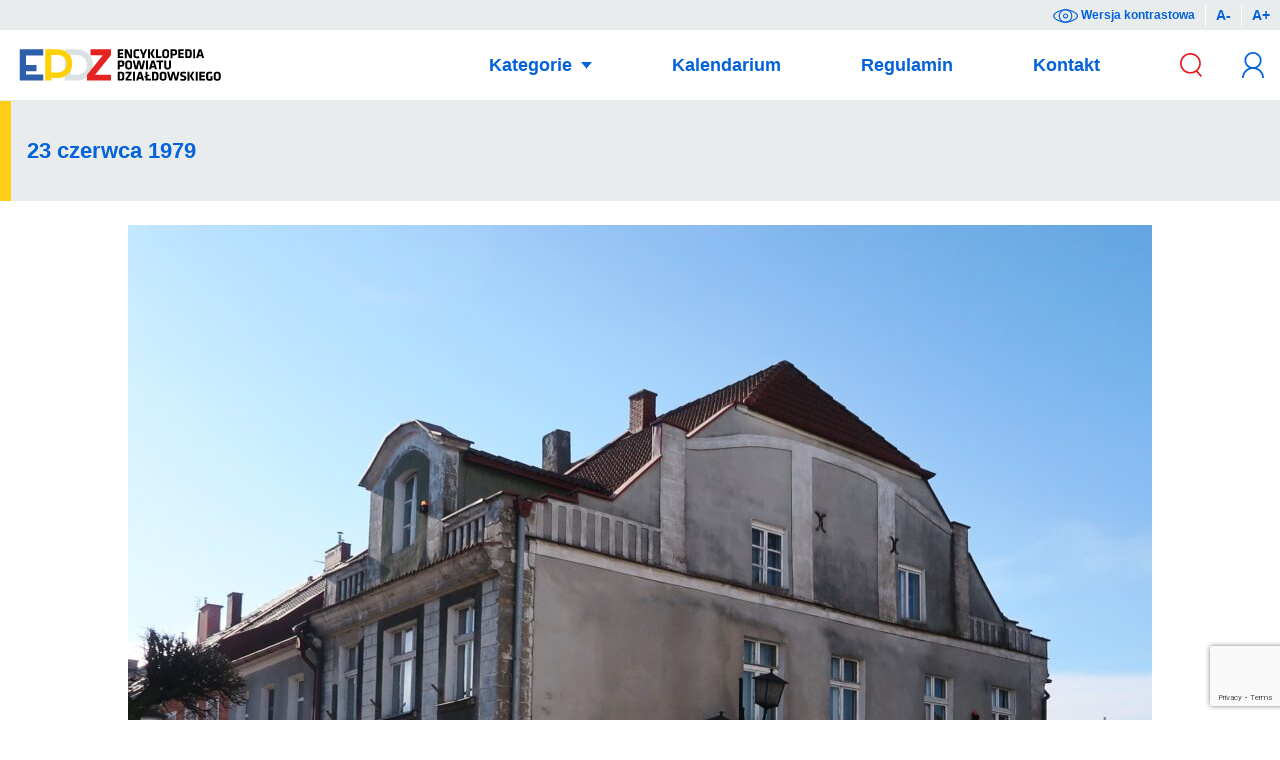

--- FILE ---
content_type: text/html; charset=UTF-8
request_url: https://epdz.powiatdzialdowski.pl/kalendarium/23-czerwca-1979/
body_size: 21514
content:
<!doctype html><html lang="pl-PL" data-theme="light"><head><meta charset="UTF-8" /><link rel="preconnect" href="https://fonts.gstatic.com/" crossorigin /><meta name="viewport" content="width=device-width, initial-scale=1, shrink-to-fit=no" /><meta http-equiv="X-UA-Compatible" content="IE=edge" /><title>23 czerwca 1979 - EPDZ</title><meta name="robots" content="index, follow, max-snippet:-1, max-image-preview:large, max-video-preview:-1" /><link rel="canonical" href="https://epdz.powiatdzialdowski.pl/kalendarium/23-czerwca-1979/" /><meta property="og:locale" content="pl_PL" /><meta property="og:type" content="article" /><meta property="og:title" content="23 czerwca 1979 - EPDZ" /><meta property="og:url" content="https://epdz.powiatdzialdowski.pl/kalendarium/23-czerwca-1979/" /><meta property="og:site_name" content="EPDZ" /><meta property="article:modified_time" content="2022-11-14T09:53:30+00:00" /><meta property="og:image" content="https://epdz.powiatdzialdowski.pl/wp-content/uploads/2019/07/psn-BP-scaled.jpg" /><meta property="og:image:width" content="2560" /><meta property="og:image:height" content="2100" /><meta property="og:image:type" content="image/jpeg" /><meta name="twitter:card" content="summary_large_image" /> <script type="application/ld+json" class="yoast-schema-graph">{"@context":"https://schema.org","@graph":[{"@type":"WebSite","@id":"https://epdz.powiatdzialdowski.pl/#website","url":"https://epdz.powiatdzialdowski.pl/","name":"EPDZ","description":"Encyklopedia Powiatu Działdowskiego","potentialAction":[{"@type":"SearchAction","target":{"@type":"EntryPoint","urlTemplate":"https://epdz.powiatdzialdowski.pl/?s={search_term_string}"},"query-input":"required name=search_term_string"}],"inLanguage":"pl-PL"},{"@type":"ImageObject","@id":"https://epdz.powiatdzialdowski.pl/kalendarium/23-czerwca-1979/#primaryimage","inLanguage":"pl-PL","url":"https://epdz.powiatdzialdowski.pl/wp-content/uploads/2019/07/psn-BP-scaled.jpg","contentUrl":"https://epdz.powiatdzialdowski.pl/wp-content/uploads/2019/07/psn-BP-scaled.jpg","width":2560,"height":2100},{"@type":"WebPage","@id":"https://epdz.powiatdzialdowski.pl/kalendarium/23-czerwca-1979/#webpage","url":"https://epdz.powiatdzialdowski.pl/kalendarium/23-czerwca-1979/","name":"23 czerwca 1979 - EPDZ","isPartOf":{"@id":"https://epdz.powiatdzialdowski.pl/#website"},"primaryImageOfPage":{"@id":"https://epdz.powiatdzialdowski.pl/kalendarium/23-czerwca-1979/#primaryimage"},"datePublished":"2019-09-11T07:00:48+00:00","dateModified":"2022-11-14T09:53:30+00:00","breadcrumb":{"@id":"https://epdz.powiatdzialdowski.pl/kalendarium/23-czerwca-1979/#breadcrumb"},"inLanguage":"pl-PL","potentialAction":[{"@type":"ReadAction","target":["https://epdz.powiatdzialdowski.pl/kalendarium/23-czerwca-1979/"]}]},{"@type":"BreadcrumbList","@id":"https://epdz.powiatdzialdowski.pl/kalendarium/23-czerwca-1979/#breadcrumb","itemListElement":[{"@type":"ListItem","position":1,"name":"Strona główna","item":"https://epdz.powiatdzialdowski.pl/"},{"@type":"ListItem","position":2,"name":"23 czerwca 1979"}]}]}</script> <link rel='dns-prefetch' href='//cdnjs.cloudflare.com' /><link rel='dns-prefetch' href='//www.google.com' /><link rel='dns-prefetch' href='//fonts.googleapis.com' /><link rel='dns-prefetch' href='//s.w.org' /><link rel="alternate" type="application/rss+xml" title="EPDZ &raquo; Kanał z wpisami" href="https://epdz.powiatdzialdowski.pl/feed/" /><link rel="alternate" type="application/rss+xml" title="EPDZ &raquo; Kanał z komentarzami" href="https://epdz.powiatdzialdowski.pl/comments/feed/" /><link rel="alternate" type="application/rss+xml" title="EPDZ &raquo; 23 czerwca 1979 Kanał z komentarzami" href="https://epdz.powiatdzialdowski.pl/kalendarium/23-czerwca-1979/feed/" /><link rel='stylesheet' id='litespeed-cache-dummy-css'  href='https://epdz.powiatdzialdowski.pl/wp-content/plugins/litespeed-cache/assets/css/litespeed-dummy.css?ver=5.6.16' media='all' /><link rel='stylesheet' id='secure-copy-content-protection-public-css'  href='https://epdz.powiatdzialdowski.pl/wp-content/plugins/secure-copy-content-protection/public/css/secure-copy-content-protection-public.css?ver=4.9.8' media='all' /><link rel='stylesheet' id='wpdiscuz-font-awesome-css'  href='https://epdz.powiatdzialdowski.pl/wp-content/plugins/wpdiscuz/assets/third-party/font-awesome-5.0.6/css/fontawesome-all.min.css?ver=5.3.2' media='all' /><link rel='stylesheet' id='wpdiscuz-frontend-css-css'  href='https://epdz.powiatdzialdowski.pl/wp-content/plugins/wpdiscuz/assets/css/wpdiscuz.css?ver=5.3.2' media='all' /><link rel='stylesheet' id='wpdiscuz-user-content-css-css'  href='https://epdz.powiatdzialdowski.pl/wp-content/plugins/wpdiscuz/assets/css/wpdiscuz-user-content.css?ver=5.3.2' media='all' /><link rel='stylesheet' id='wmu-colorbox-css-css'  href='https://epdz.powiatdzialdowski.pl/wp-content/plugins/wpdiscuz-media-uploader/assets/third-party/colorbox/colorbox.min.css?ver=5.6.16' media='all' /><link rel='stylesheet' id='wmu-frontend-css-css'  href='https://epdz.powiatdzialdowski.pl/wp-content/plugins/wpdiscuz-media-uploader/assets/css/wmu-frontend.css?ver=1.3.9' media='all' /><link rel='stylesheet' id='lightbox-css'  href='https://cdnjs.cloudflare.com/ajax/libs/lightbox2/2.11.0/css/lightbox.min.css?ver=5.6.16' media='all' /><link rel='stylesheet' id='style-css'  href='https://epdz.powiatdzialdowski.pl/wp-content/themes/epdz/assets/css/style.css?ver=5.6.16' media='all' /> <script type='text/javascript' src='https://epdz.powiatdzialdowski.pl/wp-includes/js/jquery/jquery.min.js?ver=3.5.1' id='jquery-core-js'></script> <script type='text/javascript' src='https://epdz.powiatdzialdowski.pl/wp-includes/js/jquery/jquery-migrate.min.js?ver=3.3.2' id='jquery-migrate-js'></script> <script type='text/javascript' src='https://epdz.powiatdzialdowski.pl/wp-content/plugins/wpdiscuz/assets/third-party/wpdcookiejs/customcookie.js?ver=5.3.2' id='wpdiscuz-cookie-js-js'></script> <script type='text/javascript' src='https://epdz.powiatdzialdowski.pl/wp-content/plugins/wpdiscuz/assets/third-party/autogrow/jquery.autogrowtextarea.min.js?ver=5.3.2' id='autogrowtextarea-js-js'></script> <script type='text/javascript' id='wpdiscuz-ajax-js-js-extra'>/*  */
var wpdiscuzAjaxObj = {"url":"https:\/\/epdz.powiatdzialdowski.pl\/wp-admin\/admin-ajax.php","customAjaxUrl":"https:\/\/epdz.powiatdzialdowski.pl\/wp-content\/plugins\/wpdiscuz\/utils\/ajax\/wpdiscuz-ajax.php","wpdiscuz_options":{"wc_hide_replies_text":"Ukryj odpowiedzi","wc_show_replies_text":"Zobacz odpowiedzi","wc_msg_required_fields":"Prosz\u0119 wype\u0142nij wymagane pola","wc_invalid_field":"Jedna z warto\u015bci pola jest nieprawid\u0142owa","wc_error_empty_text":"prosz\u0119 wype\u0142ni\u0107 te pole, aby m\u00f3c doda\u0107 komentarz","wc_error_url_text":"url jest nieprawid\u0142owy","wc_error_email_text":"adres e-mail jest nieprawid\u0142owy","wc_invalid_captcha":"Nieprawid\u0142owy kod Captcha","wc_login_to_vote":"Musisz si\u0119 zalogowa\u0107, aby m\u00f3c odda\u0107 g\u0142os","wc_deny_voting_from_same_ip":"Nie wolno g\u0142osowa\u0107 na ten komentarz","wc_self_vote":"Nie mo\u017cesz g\u0142osowa\u0107 na sw\u00f3j komentarz","wc_vote_only_one_time":"Ju\u017c zag\u0142osowa\u0142e\u015b na ten komentarz","wc_voting_error":"B\u0142\u0105d g\u0142osowania","wc_held_for_moderate":"Komentarz oczekuje na moderacj\u0119","wc_comment_edit_not_possible":"Przepraszamy, tego komentarza nie mo\u017cna ju\u017c edytowa\u0107","wc_comment_not_updated":"Przepraszamy, komentarz nie zosta\u0142 zaktualizowany","wc_comment_not_edited":"Jeszcze nie dokona\u0142e\u015b zmian","wc_new_comment_button_text":"nowy komentarz","wc_new_comments_button_text":"nowych komentarzy","wc_new_reply_button_text":"nowa odpowied\u017a na Tw\u00f3j komentarz","wc_new_replies_button_text":"nowych odpowiedzi na Tw\u00f3j komentarz","wc_msg_input_min_length":"Zbyt kr\u00f3tki komentarz","wc_msg_input_max_length":"Zbyt d\u0142ugi komentarz","wc_follow_user":"Obserwuj tego u\u017cytkownika.","wc_unfollow_user":"Przesta\u0144 obserwowa\u0107 tego u\u017cytkownika.","wc_follow_success":"Zacz\u0105\u0142e\u015b obserwowa\u0107 autora tego komentarza.","wc_follow_canceled":"Przesta\u0142e\u015b obserwowa\u0107 autora tego komentarza.","wc_follow_email_confirm":"Sprawd\u017a sw\u00f3j adres e-mail i potwierd\u017a.","wc_follow_email_confirm_fail":"Przepraszamy, nie uda\u0142o si\u0119 wys\u0142a\u0107 e-maila z potwierdzeniem.","wc_follow_login_to_follow":"Zaloguj si\u0119 aby obserwowa\u0107 u\u017cytkownika.","wc_follow_impossible":"Przepraszamy, ale nie mo\u017cesz obserwowa\u0107 tego u\u017cytkownika.","wc_follow_not_added":"Przepraszamy, nie uda\u0142o si\u0119 w\u0142\u0105czy\u0107 obserwowania. Prosz\u0119 spr\u00f3buj p\u00f3\u017aniej.","is_user_logged_in":false,"commentListLoadType":0,"commentListUpdateType":0,"commentListUpdateTimer":30,"liveUpdateGuests":1,"wc_comment_bg_color":"#FEFEFE","wc_reply_bg_color":"#F8F8F8","wpdiscuzCommentsOrder":"asc","wpdiscuzCommentOrderBy":"comment_date_gmt","commentsVoteOrder":false,"wordpressThreadCommentsDepth":"5","wordpressIsPaginate":"","commentTextMaxLength":null,"storeCommenterData":null,"isCaptchaInSession":false,"isGoodbyeCaptchaActive":false,"socialLoginAgreementCheckbox":0,"enableFbLogin":0,"enableFbShare":0,"facebookAppID":"","facebookUseOAuth2":0,"enableGoogleLogin":0,"googleAppID":"","cookiehash":"a79f2994661cce5f608b04223bb66f36","isLoadOnlyParentComments":0,"ahk":"","enableDropAnimation":0,"isNativeAjaxEnabled":0,"cookieCommentsSorting":"wpdiscuz_comments_sorting","enableLastVisitCookie":0,"version":"5.3.2","wc_post_id":12517,"loadLastCommentId":0,"lastVisitKey":"wpdiscuz_last_visit","isCookiesEnabled":true,"wc_captcha_show_for_guest":"0","wc_captcha_show_for_members":"0","is_email_field_required":"0","url":"https:\/\/epdz.powiatdzialdowski.pl\/wp-admin\/admin-ajax.php","uploader":1,"wmuVersion":"1.3.9","iconVideoAudio":"https:\/\/epdz.powiatdzialdowski.pl\/wp-content\/plugins\/wpdiscuz-media-uploader\/assets\/img\/file-icons\/video-audio-type.png","iconFile":"https:\/\/epdz.powiatdzialdowski.pl\/wp-content\/plugins\/wpdiscuz-media-uploader\/assets\/img\/file-icons\/file-type.png","wmuIsLightbox":1,"confirmDelete":"Na pewno chcesz usun\u0105\u0107 ten plik?","msgNotAllowedFiles":"Niedozwolony typ pliku:","msgMaxFileCount":"Maksymalna ilo\u015b\u0107 plik\u00f3w to: 3","msgMaxFileSize":"Maksymalny rozmiar pliku to: 2MB","msgPostMaxSize":"Maksymalny rozmiar przesy\u0142anych danych to: 8192M","wmuLazyLoadImages":1}};
/*  */</script> <script type='text/javascript' src='https://epdz.powiatdzialdowski.pl/wp-content/plugins/wpdiscuz/assets/js/wpdiscuz.js?ver=5.3.2' id='wpdiscuz-ajax-js-js'></script> <script type='text/javascript' id='wpdiscuz-user-content-js-js-extra'>/*  */
var wpdiscuzUCObj = {"msgConfirmDeleteComment":"Are you sure you want to delete this comment?","msgConfirmCancelSubscription":"Are you sure you want to cancel this subscription?","msgConfirmCancelFollow":"Are you sure you want to cancel this follow?"};
/*  */</script> <script type='text/javascript' src='https://epdz.powiatdzialdowski.pl/wp-content/plugins/wpdiscuz/assets/js/wpdiscuz-user-content.js?ver=5.3.2' id='wpdiscuz-user-content-js-js'></script> <script type='text/javascript' src='https://epdz.powiatdzialdowski.pl/wp-content/plugins/wpdiscuz/assets/third-party/lity/lity.js?ver=5.3.2' id='wpdiscuz-lity-js-js'></script> <script type='text/javascript' src='https://epdz.powiatdzialdowski.pl/wp-content/plugins/wpdiscuz-media-uploader/assets/third-party/colorbox/jquery.colorbox.min.js?ver=1.3.9' id='wmu-colorbox-js-js'></script> <script type='text/javascript' src='https://epdz.powiatdzialdowski.pl/wp-content/plugins/wpdiscuz-media-uploader/assets/third-party/exif/exif.min.js?ver=1.3.9' id='wmu-exif-js-js'></script> <script type='text/javascript' src='https://epdz.powiatdzialdowski.pl/wp-content/plugins/wpdiscuz-media-uploader/assets/js/wmu-multiple.min.js?ver=1.3.9' id='wmu-multiple-js-js'></script> <link rel="https://api.w.org/" href="https://epdz.powiatdzialdowski.pl/wp-json/" /><link rel="alternate" type="application/json" href="https://epdz.powiatdzialdowski.pl/wp-json/wp/v2/calendar/12517" /><link rel="EditURI" type="application/rsd+xml" title="RSD" href="https://epdz.powiatdzialdowski.pl/xmlrpc.php?rsd" /><link rel="wlwmanifest" type="application/wlwmanifest+xml" href="https://epdz.powiatdzialdowski.pl/wp-includes/wlwmanifest.xml" /><meta name="generator" content="WordPress 5.6.16" /><link rel='shortlink' href='https://epdz.powiatdzialdowski.pl/?p=12517' /><link rel="alternate" type="application/json+oembed" href="https://epdz.powiatdzialdowski.pl/wp-json/oembed/1.0/embed?url=https%3A%2F%2Fepdz.powiatdzialdowski.pl%2Fkalendarium%2F23-czerwca-1979%2F" /><link rel="alternate" type="text/xml+oembed" href="https://epdz.powiatdzialdowski.pl/wp-json/oembed/1.0/embed?url=https%3A%2F%2Fepdz.powiatdzialdowski.pl%2Fkalendarium%2F23-czerwca-1979%2F&#038;format=xml" /><style>#wpcomm .wc_new_comment{background:#00B38F;}
                #wpcomm .wc_new_reply{background:#00B38F;}
                #wpcomm .wc-form-wrapper{ background:none; } /* ->formBGColor */
                #wpcomm .wpdiscuz-front-actions{background:#F9F9F9;}
                #wpcomm .wpdiscuz-subscribe-bar{background:#F9F9F9;}
                #wpcomm select,
                #wpcomm input[type="text"],
                #wpcomm input[type="email"],
                #wpcomm input[type="url"],
                #wpcomm input[type="date"],
                #wpcomm input[type="color"]{border:#D9D9D9 1px solid;}
                #wpcomm .wc-comment .wc-comment-right{background:#FEFEFE;}
                #wpcomm .wc-reply .wc-comment-right{background:#F8F8F8;}
                #wpcomm .wc-comment-right .wc-comment-text, 
                #wpcomm .wc-comment-right .wc-comment-text *{
                    font-size:14px;
                }
                #wpcomm .wc-blog-administrator > .wc-comment-right .wc-comment-author, #wpcomm .wc-blog-administrator > .wc-comment-right .wc-comment-author a{color:#00B38F;}#wpcomm .wc-blog-administrator > .wc-comment-left .wc-comment-label{color:#00B38F; border:none; border-bottom: 1px solid #dddddd; }#wpcomm .wc-blog-editor > .wc-comment-right .wc-comment-author, #wpcomm .wc-blog-editor > .wc-comment-right .wc-comment-author a{color:#00B38F;}#wpcomm .wc-blog-editor > .wc-comment-left .wc-comment-label{color:#00B38F; border:none; border-bottom: 1px solid #dddddd; }#wpcomm .wc-blog-author > .wc-comment-right .wc-comment-author, #wpcomm .wc-blog-author > .wc-comment-right .wc-comment-author a{color:#00B38F;}#wpcomm .wc-blog-author > .wc-comment-left .wc-comment-label{color:#00B38F; border:none; border-bottom: 1px solid #dddddd; }#wpcomm .wc-blog-contributor > .wc-comment-right .wc-comment-author, #wpcomm .wc-blog-contributor > .wc-comment-right .wc-comment-author a{color:#00B38F;}#wpcomm .wc-blog-contributor > .wc-comment-left .wc-comment-label{color:#00B38F; border:none; border-bottom: 1px solid #dddddd; }#wpcomm .wc-blog-subscriber > .wc-comment-right .wc-comment-author, #wpcomm .wc-blog-subscriber > .wc-comment-right .wc-comment-author a{color:#00B38F;}#wpcomm .wc-blog-subscriber > .wc-comment-left .wc-comment-label{color:#00B38F; border:none; border-bottom: 1px solid #dddddd; }#wpcomm .wc-blog-wpseo_manager > .wc-comment-right .wc-comment-author, #wpcomm .wc-blog-wpseo_manager > .wc-comment-right .wc-comment-author a{color:#00B38F;}#wpcomm .wc-blog-wpseo_manager > .wc-comment-left .wc-comment-label{color:#00B38F; border:none; border-bottom: 1px solid #dddddd; }#wpcomm .wc-blog-wpseo_editor > .wc-comment-right .wc-comment-author, #wpcomm .wc-blog-wpseo_editor > .wc-comment-right .wc-comment-author a{color:#00B38F;}#wpcomm .wc-blog-wpseo_editor > .wc-comment-left .wc-comment-label{color:#00B38F; border:none; border-bottom: 1px solid #dddddd; }#wpcomm .wc-blog-post_author > .wc-comment-right .wc-comment-author, #wpcomm .wc-blog-post_author > .wc-comment-right .wc-comment-author a{color:#00B38F;}#wpcomm .wc-blog-post_author > .wc-comment-left .wc-comment-label{color:#00B38F; border:none; border-bottom: 1px solid #dddddd; }#wpcomm .wc-blog-guest > .wc-comment-right .wc-comment-author, #wpcomm .wc-blog-guest > .wc-comment-right .wc-comment-author a{color:#00B38F;}#wpcomm .wc-blog-guest > .wc-comment-left .wc-comment-label{color:#00B38F; border:none; border-bottom: 1px solid #dddddd; }                #wpcomm .wc-comment .wc-comment-left .wc-comment-label{ background: #ffffff;}
                #wpcomm .wc-comment-left .wc-follow-user{color:#00B38F;}
                #wpcomm .wc-load-more-submit{border:1px solid #D9D9D9;}
                #wpcomm .wc-new-loaded-comment > .wc-comment-right{background:#FFFAD6;}
                #wpcomm .wpdiscuz-subscribe-bar{color:#777;}
                #wpcomm .wpdiscuz-front-actions .wpdiscuz-sbs-wrap span{color: #777;}
                #wpcomm .page-numbers{color:#555;border:#555 1px solid;}
                #wpcomm span.current{background:#555;}
                #wpcomm .wpdiscuz-readmore{cursor:pointer;color:#00B38F;}
                #wpcomm .wpdiscuz-textarea-wrap{border:#D9D9D9 1px solid;} .wpd-custom-field .wcf-pasiv-star, #wpcomm .wpdiscuz-item .wpdiscuz-rating > label {color: #DDDDDD;}
                #wpcomm .wpdiscuz-item .wpdiscuz-rating:not(:checked) > label:hover,.wpdiscuz-rating:not(:checked) > label:hover ~ label {   }#wpcomm .wpdiscuz-item .wpdiscuz-rating > input ~ label:hover, #wpcomm .wpdiscuz-item .wpdiscuz-rating > input:not(:checked) ~ label:hover ~ label, #wpcomm .wpdiscuz-item .wpdiscuz-rating > input:not(:checked) ~ label:hover ~ label{color: #FFED85;} 
                #wpcomm .wpdiscuz-item .wpdiscuz-rating > input:checked ~ label:hover, #wpcomm .wpdiscuz-item .wpdiscuz-rating > input:checked ~ label:hover, #wpcomm .wpdiscuz-item .wpdiscuz-rating > label:hover ~ input:checked ~ label, #wpcomm .wpdiscuz-item .wpdiscuz-rating > input:checked + label:hover ~ label, #wpcomm .wpdiscuz-item .wpdiscuz-rating > input:checked ~ label:hover ~ label, .wpd-custom-field .wcf-active-star, #wpcomm .wpdiscuz-item .wpdiscuz-rating > input:checked ~ label{ color:#FFD700;}
                #wpcomm .wc-comment-header{border-top: 1px solid #dedede;}
                #wpcomm .wc-reply .wc-comment-header{border-top: 1px solid #dedede;}
                /* Buttons */
                #wpcomm button, 
                #wpcomm input[type="button"], 
                #wpcomm input[type="reset"], 
                #wpcomm input[type="submit"]{ border: 1px solid #555555; color: #FFFFFF; background-color: #555555; }
                #wpcomm button:hover, 
                #wpcomm button:focus,
                #wpcomm input[type="button"]:hover, 
                #wpcomm input[type="button"]:focus, 
                #wpcomm input[type="reset"]:hover, 
                #wpcomm input[type="reset"]:focus, 
                #wpcomm input[type="submit"]:hover, 
                #wpcomm input[type="submit"]:focus{ border: 1px solid #333333; background-color: #333333;  }
                #wpcomm .wpdiscuz-sort-buttons{color:#777777;}
                #wpcomm .wpdiscuz-sort-button{color:#777777; cursor:pointer;}
                #wpcomm .wpdiscuz-sort-button:hover{color:#00B38F!important;cursor:pointer;}
                #wpcomm .wpdiscuz-sort-button-active{color:#00B38F!important;cursor:default!important;}
                #wpcomm .wc-cta-button, 
                #wpcomm .wc-cta-button-x{color:#777777; }
                #wpcomm .wc-vote-link.wc-up{color:#999999;}
                #wpcomm .wc-vote-link.wc-down{color:#999999;}
                #wpcomm .wc-vote-result{color:#999999;}
                #wpcomm .wpf-cta{color:#999999; }
                #wpcomm .wc-comment-link .wc-share-link .wpf-cta{color:#eeeeee;}
                #wpcomm .wc-footer-left .wc-reply-button{border:1px solid #00B38F!important; color: #00B38F;}
                #wpcomm .wpf-cta:hover{background:#00B38F!important; color:#FFFFFF;}
                #wpcomm .wc-footer-left .wc-reply-button.wc-cta-active, #wpcomm .wc-cta-active{background:#00B38F!important; color:#FFFFFF;}
                #wpcomm .wc-cta-button:hover{background:#00B38F!important; color:#FFFFFF;}
                #wpcomm .wc-footer-right .wc-toggle,
                #wpcomm .wc-footer-right .wc-toggle a,
                #wpcomm .wc-footer-right .wc-toggle i{color:#00B38F;}
                /* STICKY COMMENT HEADER */
                #wpcomm .wc-sticky-comment.wc-comment .wc-comment-header .wpd-sticky{background: #1ecea8; color: #ffffff; }
                #wpcomm .wc-closed-comment.wc-comment .wc-comment-header .wpd-closed{background: #aaaaaa; color: #ffffff;}
                /* PRIVATE COMMENT HEADER */
                #wpcomm .wc-private-comment.wc-comment .wc-comment-header .wpd-private{background: #999999; color: #ffffff;}
                /* FOLLOW LINK */

                #wpcomm .wc-follow{color:#777777;}
                #wpcomm .wc-follow-active{color:#ff7a00;}
                #wpcomm .wc-follow:hover i,
                #wpcomm .wc-unfollow:hover i,
                #wpcomm .wc-follow-active:hover i{color:#00B38F;}
                                .wpd-wrapper .wpd-list-item.wpd-active{border-top: 3px solid #00B38F;}
                #wpcomm .wmu-active{ border-bottom:1px solid #00B38F;} #wpcomm .wmu-active .wpdiscuz-button{ -ms-filter: contrast(50%); -o-filter: contrast(50%); -webkit-filter: contrast(50%); -moz-filter: contrast(50%); filter: contrast(50%); }                .comments-area{width:auto; margin: 0 auto;}</style></head><body class="calendar-template-default single single-calendar postid-12517 body 23-czerwca-1979"><div class="accessibility">
<a href="#" class="accessibility__contrast" title="Wersja kontrastowa" id="contrast-button">
<svg class="accessibility__icon" xmlns="http://www.w3.org/2000/svg" viewBox="0 0 44.9 24.5">
<path class="accessibility__path" d="M22.5 24.5C16.7 24.5 0 19.7 0 12.2 0 4.8 16.7 0 22.5 0S45 4.8 45 12.2c-.1 7.5-16.8 12.3-22.5 12.3zm0-22.5C16 2 2 7.1 2 12.2s14 10.2 20.5 10.2S43 17.3 43 12.2C42.9 7.1 28.9 2 22.5 2z"/>
<path class="accessibility__path" d="M22.5 24.5c-6.7 0-12.2-5.5-12.2-12.2S15.7 0 22.5 0s12.2 5.5 12.2 12.2-5.5 12.3-12.2 12.3zm0-22.5c-5.6 0-10.2 4.6-10.2 10.2s4.6 10.2 10.2 10.2 10.2-4.6 10.2-10.2S28.1 2 22.5 2z"/>
<path class="accessibility__path" d="M22.5 16.9c-2.6 0-4.6-2.1-4.6-4.6s2.1-4.6 4.6-4.6 4.6 2.1 4.6 4.6-2.1 4.6-4.6 4.6zm0-7.3c-1.5 0-2.6 1.2-2.6 2.6 0 1.5 1.2 2.6 2.6 2.6s2.6-1.2 2.6-2.6c0-1.4-1.2-2.6-2.6-2.6z"/>
</svg>
Wersja kontrastowa
</a>
<a href="#" class="accessibility__minus" title="Mniejszy tekst">A-</a>
<a href="#" class="accessibility__plus" title="Większy tekst">A+</a></div><header class="header">
<button type="button" id="search-button" class="search__button">
<svg class="icon icon--search" xmlns="http://www.w3.org/2000/svg" viewBox="0 0 5.01 5.53">
<path class="icon__path" d="M5.01 5.27L3.99 4.11c.47-.43.76-1.05.76-1.73C4.75 1.07 3.69 0 2.38 0S0 1.07 0 2.38c0 1.31 1.07 2.38 2.38 2.38.48 0 .94-.15 1.31-.4l1.04 1.17.28-.26zM.39 2.38c0-1.1.89-1.99 1.99-1.99s1.99.89 1.99 1.99-.89 1.99-1.99 1.99S.39 3.47.39 2.38z" />
</svg>
</button><h1 class="logo">
<a href="https://epdz.powiatdzialdowski.pl" class="logo__link" rel="nofollow" title="EPDZ"><img src="https://epdz.powiatdzialdowski.pl/wp-content/themes/epdz/assets/svg/contrast.svg" class="logo__img logo__img--dark" alt="EPDZ" title="EPDZ" />
<img src="https://epdz.powiatdzialdowski.pl/wp-content/themes/epdz/assets/svg/epdz.svg" class="logo__img logo__img--light" alt="EPDZ" title="EPDZ" /></a></h1><nav id="nav" class="nav"><ul class="nav__menu"><li class="nav__item nav__item--has-submenu">
<a href="#" class="nav__link" title="Kategorie">
Kategorie
</a><div class="nav__categories"><div class="categories__grid">
<a href="https://epdz.powiatdzialdowski.pl/k/instytucje/" class="categories__link" title="Instytucje">
<svg class="icon icon--cat icon--institutions" xmlns="http://www.w3.org/2000/svg" viewBox="0 0 15.35 10.54">
<path class="icon__path icon__path--1" d="M.35 7.27c-.04.04-.09.06-.14.06-.06 0-.11-.02-.15-.06C.02 7.23 0 7.18 0 7.13V5.2c0-.06.02-.11.06-.15C.1 5.02.15 5 .21 5s.1.02.14.06c.05.03.07.08.07.14v1.93c0 .05-.02.1-.07.14zM2.31 5.72c.09.13.13.32.13.56v.85c0 .06-.02.11-.06.14s-.09.06-.14.06c-.06 0-.11-.02-.14-.06s-.06-.09-.06-.14v-.86c0-.12-.03-.22-.08-.29s-.14-.1-.26-.1c-.13 0-.23.04-.3.11-.08.08-.12.17-.12.28v.85c0 .06-.02.11-.06.14s-.08.07-.14.07c-.06 0-.11-.02-.14-.06-.04-.04-.06-.09-.06-.14V5.75c0-.06.02-.11.06-.14.04-.04.09-.06.14-.06.06 0 .11.02.14.06s.06.09.06.14v.06c.06-.08.14-.15.24-.21.1-.06.2-.09.32-.09.22 0 .38.07.47.21zM2.74 6.95c0-.06.03-.11.09-.15.03-.02.06-.03.1-.03.05 0 .09.02.13.06.07.07.14.12.21.15s.16.05.26.05c.17-.01.26-.07.26-.2 0-.06-.03-.11-.09-.15-.06-.01-.16-.05-.28-.08-.13-.04-.23-.07-.32-.11-.08-.03-.15-.09-.2-.16-.06-.07-.09-.17-.09-.29 0-.11.03-.2.09-.28s.14-.14.24-.18c.1-.04.2-.06.32-.06.11 0 .23.02.34.06s.2.1.26.18c.03.04.04.08.04.12 0 .05-.02.09-.06.13-.03.03-.07.04-.11.04-.05 0-.09-.02-.12-.05-.04-.05-.09-.09-.15-.12s-.14-.04-.22-.04c-.17 0-.25.06-.25.18 0 .05.02.09.05.12.03.03.07.05.12.07.05.02.12.04.2.06.12.03.22.07.3.1.08.04.14.1.2.17s.08.17.08.29c0 .11-.03.2-.1.29s-.14.14-.24.18-.21.06-.31.06c-.15 0-.28-.02-.41-.07s-.23-.13-.31-.24c-.02-.02-.03-.06-.03-.1zM5.42 7c.03.03.04.07.04.12 0 .06-.03.11-.1.15-.06.04-.14.06-.22.06-.14 0-.25-.03-.35-.09-.09-.06-.14-.18-.14-.37v-.92H4.5c-.05 0-.1-.02-.13-.05-.04-.04-.06-.09-.06-.14 0-.05.02-.09.05-.13.04-.03.08-.05.14-.05h.15v-.21c0-.06.02-.11.06-.15.04-.04.09-.06.14-.06.06 0 .1.02.14.06s.06.09.06.15v.21h.24c.05 0 .1.02.13.05.04.04.05.08.05.13s-.02.09-.05.13c-.04.04-.08.06-.13.06h-.24v.9c0 .05.01.08.04.1.02.02.06.03.1.03.02 0 .04 0 .07-.01.03-.01.05-.02.08-.02s.06.02.08.05zM7.31 5.61c.04.04.06.09.06.14v1.42c0 .29-.08.5-.23.63-.17.13-.37.2-.63.2-.08 0-.16-.01-.23-.02-.08-.01-.15-.03-.2-.05-.11-.05-.16-.11-.16-.19 0-.01 0-.03.01-.05.01-.05.04-.09.07-.12.03-.03.07-.04.1-.04.02 0 .04 0 .06.01.02.01.04.02.08.03.04.01.08.03.12.04.04.01.09.01.13.01.16 0 .27-.03.35-.1.07-.07.11-.18.11-.35v-.02c-.12.14-.3.22-.54.22-.12 0-.22-.03-.31-.08-.07-.06-.14-.14-.19-.24s-.07-.2-.07-.33v-.97c0-.06.02-.11.06-.14.04-.04.09-.06.14-.06.06 0 .11.02.14.06s.06.09.06.14v.85c0 .14.03.24.09.3.06.07.15.1.27.1.12 0 .21-.03.27-.1.06-.07.1-.17.1-.29v-.86c0-.06.02-.11.06-.14.04-.04.09-.06.14-.06s.1.02.14.06zM8.74 7c.03.03.04.07.04.12 0 .06-.03.11-.1.15-.06.04-.14.06-.22.06-.14 0-.25-.03-.35-.09-.09-.06-.14-.18-.14-.37v-.92h-.15c-.05 0-.1-.02-.13-.05-.04-.04-.06-.09-.06-.14 0-.05.02-.09.05-.13.04-.03.08-.05.14-.05h.15v-.21c0-.06.02-.11.06-.15.04-.04.09-.06.15-.06s.1.02.14.06c.04.04.06.09.06.15v.21h.24c.05 0 .1.02.13.05.04.04.05.08.05.13s-.02.09-.05.13c-.04.04-.09.06-.14.06h-.24v.9c0 .05.01.08.04.1.02.02.06.03.1.03.02 0 .04 0 .07-.01.03-.01.05-.02.08-.02s.06.02.08.05zM10.63 5.61c.04.04.06.09.06.14v.85c0 .24-.07.43-.2.56-.13.14-.32.2-.57.2s-.43-.06-.56-.2c-.13-.14-.2-.32-.2-.56v-.85c0-.06.02-.11.06-.14s.08-.06.14-.06.11.02.14.06c.04.04.06.09.06.14v.85c0 .14.03.24.09.3s.15.1.27.1c.12 0 .21-.03.27-.1.06-.07.09-.17.09-.3v-.85c0-.06.02-.11.06-.14.04-.04.09-.06.14-.06s.11.02.15.06zM12.35 5.6c.12.06.17.14.17.24 0 .05-.01.09-.04.13-.03.03-.07.05-.11.05-.04 0-.06 0-.09-.02-.02 0-.04-.02-.06-.03-.02-.02-.04-.03-.06-.04-.02-.01-.06-.02-.1-.03-.04-.01-.08-.01-.11-.01-.17 0-.3.05-.39.16-.09.1-.14.24-.14.41 0 .16.05.29.14.4.1.08.22.14.37.14.11 0 .19-.01.24-.04.01-.01.03-.02.05-.04s.04-.03.06-.04c.02-.01.04-.01.07-.01.05 0 .1.02.13.05.03.04.05.08.05.14 0 .05-.03.1-.09.15-.06.05-.14.08-.25.11-.1.03-.21.04-.33.04-.17 0-.32-.04-.45-.12s-.23-.19-.3-.33c-.07-.14-.11-.3-.11-.47 0-.18.04-.34.11-.48.07-.14.18-.25.31-.33s.28-.12.45-.12c.21 0 .37.03.48.09zM12.6 7.93c-.04-.04-.05-.08-.05-.13v-.04c0-.09.06-.15.17-.18.07-.02.12-.06.13-.11.02-.05.03-.13.03-.22v-1.5c0-.06.02-.11.06-.14s.09-.06.14-.06.11.02.14.06c.04.04.06.09.06.14v1.61c0 .13-.02.23-.07.33-.05.09-.11.17-.2.22-.08.05-.18.08-.28.08-.05-.01-.09-.02-.13-.06zm.32-2.64c-.03-.02-.05-.07-.05-.13V5.1c0-.06.02-.11.05-.13.03-.02.09-.04.16-.04.08 0 .13.01.16.04.04.03.05.07.05.13v.06c0 .06-.02.11-.05.13s-.09.04-.17.04c-.07 0-.12-.01-.15-.04zM15.29 6.53c-.04.03-.09.05-.14.05h-1.1c.03.13.09.23.18.31.1.07.2.11.32.11.09 0 .16-.01.21-.03s.09-.03.12-.05c.03-.02.05-.03.06-.04.04-.02.08-.03.11-.03.05 0 .09.02.12.05s.05.07.05.12c0 .06-.03.11-.09.16s-.15.09-.25.13c-.1.04-.21.05-.32.05-.19 0-.35-.04-.49-.12-.14-.08-.25-.19-.32-.32-.08-.14-.11-.29-.11-.46 0-.19.04-.36.12-.5s.19-.25.32-.33c.13-.08.27-.12.42-.12.15 0 .29.04.42.12s.23.19.31.32.12.28.12.44c0 .06-.02.1-.06.14zm-1.24-.29h.87v-.02c-.01-.09-.05-.17-.14-.24-.08-.07-.18-.1-.28-.1-.25 0-.4.12-.45.36z" />
<path class="icon__path icon__path--2" d="M13.08 2.13L5.5 1.4V.25C5.5.11 5.39 0 5.25 0H2.16c-.14 0-.25.11-.25.25v4.12h.5V.5H5v3.87h.5V1.91l7.3.7v1.77h.5v-2c0-.13-.09-.24-.22-.25zM12.8 10.04H5.5v-.81H5v.81H2.41v-.81h-.5v1.31H13.3V9.23h-.5z" />
</svg>
</a>
<a href="https://epdz.powiatdzialdowski.pl/k/media/" class="categories__link" title="Media">
<svg class="icon icon--cat icon--media" xmlns="http://www.w3.org/2000/svg" viewBox="0 0 11.36 9.4">
<path class="icon__path icon__path--1" d="M3.27 3.72c.04.04.06.09.06.15V5.8c0 .06-.02.11-.06.14-.03.04-.08.06-.15.06s-.11-.02-.15-.06c-.04-.04-.06-.08-.06-.14V4.45l-.55.84c-.02.03-.04.05-.07.07-.03.01-.06.02-.09.02s-.06 0-.09-.02-.05-.04-.08-.07l-.55-.87V5.8c0 .06-.02.11-.05.15S1.35 6 1.29 6c-.06 0-.1-.02-.14-.06s-.05-.09-.05-.14V3.87c0-.06.02-.1.06-.14.04-.05.09-.07.15-.07.03 0 .07.01.1.02.03.02.06.05.08.07l.73 1.12.75-1.12c.01-.02.03-.05.06-.06.03-.02.06-.02.09-.02.06-.01.11.01.15.05zM5.33 5.2c-.04.03-.08.05-.14.05h-1.1c.03.13.09.23.18.31.1.08.2.11.32.11.09 0 .16-.01.21-.03s.1-.03.13-.05c.03-.02.06-.03.07-.04.04-.02.08-.03.11-.03.05 0 .09.02.12.05.03.03.05.07.05.12 0 .06-.03.11-.09.16-.07.05-.15.09-.25.13-.1.04-.21.05-.32.05-.19 0-.35-.04-.49-.12-.14-.07-.24-.18-.32-.32s-.11-.29-.11-.46c0-.19.04-.36.12-.5s.18-.26.31-.33c.13-.08.27-.12.42-.12.15 0 .28.04.41.12.14.08.24.19.32.33.08.13.12.28.12.44-.01.05-.03.09-.07.13zM4.1 4.91h.87v-.02c-.01-.1-.05-.17-.14-.24s-.18-.1-.28-.1c-.26 0-.41.12-.45.36zM7.32 3.59c.04.04.06.09.06.15V5.8c0 .06-.02.11-.06.14-.04.04-.09.06-.15.06s-.1-.02-.14-.06c-.03-.04-.05-.08-.06-.14-.05.06-.13.12-.22.16-.09.05-.19.07-.3.07-.15 0-.29-.04-.42-.12-.12-.08-.22-.18-.29-.32-.07-.14-.11-.3-.11-.48s.04-.34.11-.48c.07-.14.17-.25.29-.33.12-.08.26-.12.41-.12.11 0 .21.02.3.06.09.04.17.09.24.15v-.65c0-.06.02-.11.06-.15.04-.04.09-.06.14-.06s.1.02.14.06zm-.47 1.92c.09-.11.14-.24.14-.4 0-.16-.05-.29-.14-.4-.09-.11-.21-.16-.35-.16-.14 0-.26.05-.35.16-.09.11-.14.24-.14.4 0 .16.04.29.13.4.1.1.22.16.36.16s.26-.06.35-.16zM7.82 3.96c-.03-.02-.05-.07-.05-.13v-.06c0-.06.02-.11.05-.13.04-.03.09-.04.16-.04.08 0 .13.01.16.04.03.02.05.07.05.13v.06c0 .06-.02.11-.05.13S8.06 4 7.98 4s-.13-.01-.16-.04zm.31 1.98c-.04.04-.09.06-.15.06s-.1-.02-.14-.06c-.04-.04-.06-.09-.06-.14V4.42c0-.06.02-.11.06-.15.04-.04.09-.06.14-.06s.11.02.14.06.06.09.06.15V5.8c0 .05-.01.1-.05.14zM10.18 4.24c.04.04.06.09.06.15V5.8c0 .06-.02.11-.06.14-.04.04-.09.06-.14.06s-.11-.02-.14-.06c-.04-.04-.06-.08-.06-.14-.06.06-.13.12-.23.16-.09.05-.19.07-.3.07-.15 0-.29-.04-.42-.12-.12-.08-.22-.18-.29-.32-.07-.14-.11-.3-.11-.48s.04-.34.11-.48c.07-.14.17-.25.29-.33.12-.08.26-.12.41-.12.11 0 .21.02.3.06.09.04.17.09.24.15 0-.06.02-.11.06-.15.04-.04.09-.06.14-.06s.1.02.14.06zm-.46 1.27c.09-.11.14-.24.14-.4 0-.16-.05-.29-.14-.4-.09-.11-.21-.16-.36-.16-.14 0-.26.05-.35.16-.09.11-.14.24-.14.4 0 .16.04.29.13.4.1.1.22.16.36.16s.27-.06.36-.16z" />
<path class="icon__path icon__path--2" d="M11.1 8.89c-.37 0-.84-.16-1.33-.33-.64-.23-1.37-.48-2.13-.48-.83 0-1.36.34-1.66.64h-.56c-.3-.3-.83-.64-1.66-.64-.76 0-1.49.25-2.13.48-.5.17-.96.33-1.33.33-.15 0-.26.11-.26.26s.11.25.25.25c.46 0 .96-.18 1.5-.36.6-.21 1.29-.45 1.96-.45.57 0 1.03.19 1.36.55.06.06.12.09.2.09h.78c.07 0 .14-.03.19-.08.34-.37.79-.56 1.36-.56.67 0 1.36.24 1.96.45.54.19 1.04.36 1.5.36.14 0 .26-.11.26-.25s-.12-.26-.26-.26zM.51 1.3c.38-.05.8-.19 1.25-.35C2.36.74 3.05.5 3.72.5c1.34 0 1.68 1.05 1.7 1.1.03.11.13.18.24.18.11 0 .21-.07.25-.18 0-.01.35-1.1 1.7-1.1.68 0 1.36.24 1.96.45.44.15.86.3 1.25.35v1.81h.51V1.06c0-.14-.12-.26-.26-.26-.37 0-.84-.16-1.33-.33C9.09.25 8.36 0 7.6 0c-.89 0-1.44.39-1.74.72-.07.08-.14.17-.2.26C5.6.89 5.53.8 5.46.72 5.16.39 4.61 0 3.72 0c-.76 0-1.49.25-2.13.47C1.09.64.63.8.26.8.11.81 0 .92 0 1.06v2.05h.51V1.3z" />
<path class="icon__path icon__path--2" d="M10.81 8.04c-.32-.04-.69-.17-1.08-.31-.64-.22-1.37-.47-2.13-.47-.89 0-1.44.39-1.74.72-.09.1-.09.27.02.36.1.09.27.09.36-.02.34-.36.79-.55 1.36-.55.67 0 1.36.24 1.96.45.54.19 1.04.36 1.5.36.14 0 .26-.12.26-.26V6.67h-.51v1.37zM.25 8.58c.46 0 .96-.18 1.5-.36.61-.22 1.29-.45 1.97-.45.57 0 1.03.19 1.36.56.09.1.26.11.36.02.1-.1.11-.26.02-.36-.3-.33-.85-.72-1.74-.72-.76 0-1.49.25-2.13.47-.39.13-.76.26-1.08.3V6.67H0v1.65c0 .14.11.26.25.26z" />
</svg>
</a>
<a href="https://epdz.powiatdzialdowski.pl/k/miejsca/" class="categories__link" title="Miejsca">
<svg class="icon icon--cat icon--places" xmlns="http://www.w3.org/2000/svg" viewBox="0 0 11.3 11.82">
<path class="icon__path icon__path--1" d="M2.17 5.3c.04.04.06.09.06.15v1.93c0 .06-.02.11-.06.14-.03.04-.08.06-.15.06s-.11-.02-.15-.05c-.04-.04-.06-.09-.06-.15V6.04l-.55.84c-.02.02-.04.04-.07.06-.03.02-.06.02-.09.02s-.06 0-.09-.02-.05-.04-.08-.06l-.55-.87v1.37c0 .06-.02.11-.05.15s-.08.05-.14.05c-.06 0-.1-.02-.14-.06S0 7.44 0 7.38V5.45c0-.06.02-.1.06-.14.04-.04.09-.06.15-.06.03 0 .07.01.1.02.03.02.06.04.08.07l.73 1.12.75-1.12c.01-.03.03-.05.06-.07.03-.02.06-.02.09-.02.06 0 .11.02.15.05zM2.71 5.55c-.03-.03-.05-.07-.05-.13v-.07c0-.06.02-.11.05-.13.04-.02.09-.03.16-.03.08 0 .13.01.16.04.03.02.05.07.05.13v.06c0 .06-.02.11-.05.13s-.08.03-.16.03-.13-.01-.16-.03zm.31 1.97c-.04.04-.09.06-.15.06s-.11-.02-.14-.06-.06-.08-.06-.14V6c0-.06.02-.11.06-.15s.09-.05.14-.05c.06 0 .11.02.14.06.04.04.06.09.06.14v1.38c0 .06-.02.11-.05.14zM5.02 6.78c-.04.03-.09.05-.14.05h-1.1c.03.13.09.23.18.31.1.08.2.11.32.11.09 0 .16-.01.21-.03s.09-.03.12-.05c.03-.02.05-.03.06-.04.05-.02.09-.03.13-.03.05 0 .09.02.12.05.03.03.05.07.05.12 0 .06-.03.11-.09.16-.07.05-.15.1-.26.13-.1.04-.21.06-.31.06-.19 0-.35-.04-.49-.12-.14-.08-.25-.19-.32-.32s-.12-.29-.12-.46c0-.19.04-.36.12-.5s.19-.25.32-.33c.13-.09.27-.12.42-.12.15 0 .28.04.41.12.13.08.23.19.31.32.08.14.12.28.12.44 0 .05-.02.1-.06.13zM3.78 6.5h.87v-.03c0-.09-.05-.17-.13-.24s-.18-.1-.28-.1c-.26 0-.41.12-.46.37zM5.19 8.18c-.04-.03-.06-.08-.06-.13v-.04c0-.09.06-.15.17-.18.07-.02.12-.06.13-.11.03-.05.04-.13.04-.22V6c0-.06.02-.11.06-.15.03-.03.08-.05.14-.05.06 0 .11.02.14.06.04.04.06.09.06.14v1.61c0 .13-.02.23-.07.33s-.12.17-.2.22c-.08.05-.18.08-.28.08-.05 0-.1-.02-.13-.06zm.31-2.63c-.03-.03-.05-.07-.05-.13v-.07c0-.06.02-.11.05-.13.04-.02.09-.03.16-.03.08 0 .13.01.16.04.03.02.05.07.05.13v.06c0 .06-.02.11-.05.13s-.08.03-.16.03-.13-.01-.16-.03zM6.2 7.21c0-.06.03-.11.09-.15.03-.02.06-.03.1-.03.05 0 .09.02.13.06.07.07.14.12.21.15s.15.06.26.06c.17-.01.26-.07.26-.2 0-.06-.03-.11-.09-.15s-.15-.07-.28-.1c-.13-.03-.23-.07-.31-.1-.08-.04-.15-.09-.21-.17-.06-.07-.09-.17-.09-.29 0-.11.03-.2.09-.28.06-.07.14-.14.24-.18.1-.04.2-.06.32-.06.11 0 .23.02.34.06s.2.1.27.19c.03.04.04.08.04.12 0 .05-.02.09-.06.13-.04.02-.07.03-.11.03-.05 0-.09-.02-.12-.05-.04-.05-.09-.09-.16-.11-.06-.03-.13-.05-.21-.05-.17 0-.25.06-.25.18 0 .05.02.09.05.12.03.03.07.05.12.07.05.02.12.04.2.06.12.03.22.07.3.1.08.04.15.09.2.16s.08.17.08.29c0 .11-.03.2-.1.29s-.15.15-.25.19c-.1.04-.21.06-.31.06-.15 0-.28-.02-.41-.07-.13-.05-.23-.13-.31-.23-.02-.03-.03-.06-.03-.1zM9.17 5.85c.12.06.17.14.17.23 0 .05-.01.09-.04.13-.03.04-.06.06-.11.06-.04 0-.06 0-.09-.02-.02 0-.04-.02-.06-.03-.02-.02-.04-.03-.06-.04-.02-.01-.05-.02-.1-.03-.04-.01-.08-.02-.11-.02-.17 0-.3.05-.39.16-.09.1-.14.24-.14.41 0 .16.05.29.14.4.1.1.22.15.37.15.11 0 .19-.01.24-.04.02-.01.04-.02.06-.04s.04-.03.06-.04c.02-.01.04-.01.07-.01.06 0 .1.02.13.05.03.04.05.08.05.14 0 .05-.03.1-.09.15s-.14.09-.24.11c-.1.03-.21.05-.33.05-.17 0-.32-.04-.45-.12-.13-.08-.23-.19-.3-.33-.07-.14-.11-.3-.11-.47 0-.18.04-.34.11-.48.07-.14.18-.25.31-.33.14-.08.29-.12.46-.12.19 0 .34.03.45.08zM11.24 5.82c.04.04.06.09.06.15v1.41c0 .06-.02.11-.06.14s-.09.06-.14.06c-.06 0-.11-.02-.14-.06s-.06-.08-.06-.14c-.05.06-.13.12-.22.17-.09.05-.19.07-.3.07-.15 0-.29-.04-.42-.12s-.22-.19-.29-.33c-.07-.14-.11-.3-.11-.48s.04-.34.11-.48c.07-.14.17-.25.29-.33.12-.08.26-.12.41-.12.11 0 .21.02.3.06.09.04.17.09.24.15 0-.06.02-.11.06-.15.03-.03.07-.05.13-.05s.11.01.14.05zm-.46 1.27c.09-.11.14-.24.14-.4 0-.16-.04-.29-.14-.4-.09-.11-.21-.16-.35-.16-.14 0-.26.05-.35.16-.09.11-.14.24-.14.4 0 .16.04.29.13.4.09.11.21.16.35.16s.27-.05.36-.16z" />
<path class="icon__path icon__path--2" d="M5.44 11.82c-.73 0-2.06-1.85-2.45-2.42l.41-.28c1.06 1.54 1.85 2.2 2.03 2.2.22-.04 1.18-.96 2.29-2.66l.42.27c-.65 1.01-2.05 2.89-2.7 2.89z" />
<path class="icon__path icon__path--2" d="M9.96 4.53h-.5C9.46 2.31 7.65.5 5.44.5 3.22.5 1.41 2.31 1.41 4.53h-.5C.91 2.03 2.94 0 5.44 0c2.49 0 4.52 2.03 4.52 4.53z" />
</svg>
</a>
<a href="https://epdz.powiatdzialdowski.pl/k/miejscowosci/" class="categories__link" title="Miejscowości">
<svg class="icon icon--cat icon--cities" xmlns="http://www.w3.org/2000/svg" viewBox="0 0 20.03 12.1">
<path class="icon__path icon__path--1" d="M2.18 7.61c.04.04.06.09.06.15v1.93c0 .06-.02.11-.06.14-.04.04-.09.06-.15.06s-.11-.02-.15-.06c-.04-.04-.06-.09-.06-.15V8.34l-.55.84c-.02.03-.05.05-.08.07-.03.02-.06.02-.09.02s-.06 0-.09-.02-.05-.04-.08-.07l-.55-.87v1.37c0 .06-.02.11-.05.15s-.08.06-.14.06-.1-.02-.14-.06S0 9.74 0 9.69V7.76c0-.06.02-.1.06-.14.04-.04.09-.06.15-.06.03 0 .07.01.1.02.03.02.06.04.08.07l.73 1.12.75-1.12c.02-.03.04-.05.07-.07.03-.02.06-.02.09-.02.06-.01.11.01.15.05zM2.72 7.85c-.03-.02-.05-.07-.05-.13v-.06c0-.06.02-.11.05-.13.03-.02.09-.04.16-.04.08 0 .13.01.16.04.03.02.05.07.05.13v.06c0 .06-.02.11-.05.13s-.09.04-.17.04c-.06 0-.11-.01-.15-.04zm.31 1.98c-.04.04-.09.06-.14.06-.06 0-.11-.02-.14-.06s-.06-.09-.06-.14V8.31c0-.06.02-.11.06-.15s.09-.06.14-.06c.06 0 .11.02.14.06.04.04.06.09.06.15v1.38c0 .05-.02.1-.06.14zM5.03 9.09c-.04.03-.09.05-.14.05h-1.1c.03.13.09.23.18.31.1.08.2.11.32.11.09 0 .16-.01.21-.03s.09-.03.12-.05.05-.03.06-.04c.04-.02.08-.03.11-.03.05 0 .09.02.12.05s.05.07.05.12c0 .06-.03.11-.09.16s-.15.09-.25.13-.21.05-.32.05c-.19 0-.35-.04-.49-.12-.12-.07-.22-.18-.3-.32s-.11-.29-.11-.46c0-.19.04-.36.12-.5.08-.15.19-.26.32-.33.13-.08.27-.12.42-.12s.28.04.41.12.23.19.31.32c.08.14.12.28.12.44 0 .06-.03.1-.07.14zM3.8 8.8h.87v-.02c-.01-.09-.05-.17-.14-.24-.08-.07-.18-.1-.28-.1-.25 0-.41.12-.45.36zM5.2 10.49c-.04-.04-.05-.08-.05-.13v-.04c0-.09.06-.15.17-.18.07-.02.12-.06.13-.11.02-.05.03-.13.03-.22v-1.5c0-.06.02-.11.06-.15.04-.04.09-.06.14-.06.06 0 .11.02.14.06.04.04.06.09.06.15v1.61c0 .13-.02.23-.07.33-.05.09-.11.17-.2.22-.08.05-.18.08-.28.08-.05-.01-.09-.03-.13-.06zm.31-2.64c-.03-.02-.05-.07-.05-.13v-.06c0-.06.02-.11.05-.13.03-.02.09-.04.16-.04.08 0 .13.01.16.04.03.02.05.07.05.13v.06c0 .06-.02.11-.05.13s-.09.04-.17.04c-.06 0-.11-.01-.15-.04zM6.21 9.51c0-.06.03-.11.09-.15.03-.02.06-.03.1-.03.05 0 .09.02.13.06.07.07.14.12.21.15s.16.05.26.05c.17-.01.26-.07.26-.2 0-.06-.03-.11-.09-.15-.06-.03-.15-.07-.27-.1-.13-.04-.23-.07-.31-.11s-.15-.09-.21-.16-.09-.17-.09-.29c0-.11.03-.2.09-.28.06-.08.14-.14.24-.18s.2-.06.32-.06c.11 0 .23.02.34.06s.2.1.27.19c.03.04.04.08.04.12 0 .05-.02.09-.06.13-.03.02-.07.04-.11.04-.05 0-.09-.02-.12-.05-.04-.05-.09-.09-.16-.12-.06-.03-.13-.04-.21-.04-.17 0-.25.06-.25.18 0 .05.02.09.05.12.03.03.07.05.12.07.05.02.12.04.2.06.12.03.22.07.3.1.08.04.15.09.2.16s.08.17.08.29c0 .11-.03.2-.1.29s-.15.14-.25.18-.21.06-.31.06c-.15 0-.28-.02-.41-.07s-.23-.13-.31-.24c-.03 0-.04-.04-.04-.08zM9.19 8.16c.12.06.17.14.17.23 0 .05-.01.09-.04.13s-.07.05-.11.05-.06 0-.09-.01c-.02-.01-.04-.02-.06-.04-.02-.02-.04-.03-.06-.04-.02-.01-.06-.02-.1-.03s-.08-.01-.1-.01c-.17 0-.3.05-.39.16-.09.1-.14.24-.14.41 0 .16.05.29.14.4.1.11.22.16.37.16.11 0 .19-.01.24-.04.01-.01.03-.02.06-.04s.04-.03.06-.04.04-.01.07-.01c.06 0 .1.02.13.05.03.04.05.08.05.14 0 .05-.03.1-.09.15-.06.05-.14.08-.25.11-.1.03-.21.04-.33.04-.17 0-.32-.04-.45-.12-.13-.08-.23-.19-.3-.33s-.11-.3-.11-.47c0-.18.04-.34.11-.48.07-.14.18-.25.31-.33s.28-.12.45-.12c.19-.01.34.02.46.08zM11.27 9.48c-.08.14-.19.25-.33.33s-.29.12-.46.12c-.17 0-.32-.04-.46-.12s-.25-.19-.33-.33-.12-.3-.12-.48.04-.34.12-.48c.08-.14.19-.25.33-.33s.29-.12.46-.12c.17 0 .32.04.46.12s.25.19.33.33c.08.14.12.3.12.48s-.05.34-.12.48zm-.35-.77c-.04-.08-.11-.15-.18-.2-.08-.05-.16-.07-.25-.07s-.18.02-.26.07-.14.11-.18.2c-.04.08-.07.18-.07.29s.02.21.07.29.11.15.18.2c.08.05.16.07.26.07s.18-.02.25-.07c.08-.05.14-.11.18-.2.04-.08.07-.18.07-.29-.01-.11-.03-.21-.07-.29zM13.91 8.16c.04.04.05.09.05.15 0 .02 0 .05-.01.08l-.51 1.37c-.01.04-.04.07-.07.1-.03.02-.07.03-.11.03h-.03c-.08 0-.13-.05-.17-.13l-.28-.82-.27.82c-.04.08-.09.12-.17.13h-.03c-.04 0-.08-.01-.11-.03-.04-.02-.06-.06-.07-.1l-.51-1.37c-.01-.02-.01-.05-.01-.08 0-.06.02-.1.06-.15.04-.04.08-.06.14-.06.04 0 .08.01.12.03.03.02.05.05.07.1l.36.98.26-.71c.04-.08.1-.12.18-.12.05 0 .08.01.11.03.03.02.05.05.07.09l.26.7.36-.96c.01-.04.04-.07.07-.1.03-.02.08-.03.12-.03.03-.01.08.01.12.05zM15.87 9.48c-.08.14-.19.25-.33.33s-.29.12-.46.12-.32-.04-.46-.12-.25-.19-.33-.33-.12-.3-.12-.48.04-.34.12-.48c.08-.14.19-.25.33-.33s.29-.12.46-.12.32.04.46.12.25.19.33.33c.08.14.12.3.12.48s-.04.34-.12.48zm-.35-.77c-.05-.08-.11-.15-.18-.2-.08-.05-.16-.07-.25-.07s-.18.02-.25.07c-.08.05-.14.11-.18.2-.05.08-.07.18-.07.29s.02.21.07.29c.05.08.11.15.18.2.08.05.16.07.25.07s.18-.02.25-.07c.08-.05.14-.11.18-.2.05-.09.07-.18.07-.29s-.02-.21-.07-.29zM16.19 9.51c0-.06.03-.11.09-.15.03-.02.06-.03.1-.03.05 0 .09.02.13.06.07.07.14.12.21.15s.16.05.26.05c.17-.01.26-.07.26-.2 0-.06-.03-.11-.09-.15-.06-.03-.15-.07-.28-.1-.13-.04-.23-.07-.31-.11s-.15-.09-.21-.16-.09-.17-.09-.29c0-.11.03-.2.09-.28.06-.08.14-.14.24-.18.1-.04.2-.06.31-.06.11 0 .23.02.34.06.11.04.2.1.27.19.03.04.04.08.04.12 0 .05-.02.09-.06.13-.03.02-.07.04-.11.04-.05 0-.09-.02-.12-.05-.04-.05-.09-.09-.16-.12-.06-.03-.13-.04-.21-.04-.17 0-.25.06-.25.18 0 .05.01.09.05.12.03.03.07.05.12.07.05.02.11.04.2.06.12.03.22.07.3.1.08.04.15.09.2.16s.08.17.08.29c0 .11-.03.2-.1.29s-.15.14-.25.18-.21.06-.31.06c-.15 0-.28-.02-.41-.07-.13-.05-.23-.13-.31-.24-.01 0-.02-.04-.02-.08zm.67-1.55c-.03-.02-.04-.05-.03-.08 0-.02.01-.04.02-.06l.19-.34c.02-.04.05-.07.08-.1s.07-.04.1-.04c.06 0 .1.02.13.05.03.03.04.07.04.12 0 .05-.03.1-.06.14l-.25.28c-.04.04-.08.06-.15.06-.02 0-.05-.01-.07-.03zM19.17 8.16c.12.06.17.14.17.23 0 .05-.01.09-.04.13-.03.04-.07.05-.11.05s-.06 0-.09-.01-.04-.02-.06-.04c-.03-.01-.05-.03-.07-.04s-.06-.02-.1-.03c-.04-.01-.08-.01-.11-.01-.17 0-.3.05-.39.16-.09.1-.14.24-.14.41 0 .16.05.29.14.4.1.09.22.15.37.15.11 0 .19-.01.24-.04.01-.01.03-.02.05-.04s.04-.03.06-.04.04-.01.07-.01c.05 0 .1.02.13.05.03.04.05.08.05.14 0 .05-.03.1-.09.15-.06.05-.14.08-.25.11-.08.03-.19.04-.31.04-.17 0-.32-.04-.45-.12-.13-.08-.23-.19-.3-.33s-.11-.3-.11-.47c0-.18.04-.34.11-.48.07-.14.18-.25.31-.33.14-.08.29-.12.46-.12.19 0 .34.03.46.09zM19.66 7.85c-.03-.02-.05-.07-.05-.13v-.06c0-.06.02-.11.05-.13s.09-.04.16-.04c.08 0 .13.01.16.04.03.02.05.07.05.13v.06c0 .06-.02.11-.05.13s-.09.04-.17.04c-.06 0-.12-.01-.15-.04zm.31 1.98c-.04.04-.09.06-.14.06s-.11-.02-.14-.06-.06-.09-.06-.14V8.31c0-.06.02-.11.06-.15s.09-.06.14-.06.11.02.14.06c.04.04.06.09.06.15v1.38c0 .05-.02.1-.06.14z"/>
<path class="icon__path icon__path--2" d="M1.45 3.51h2.59v2.75h.5v-4.7L7.57.59v5.66h.5v-6c0-.08-.04-.15-.1-.2s-.15-.06-.22-.04L4.22 1.14c-.1.03-.17.13-.17.24v1.63H1.21c-.14 0-.25.11-.25.25v3h.5V3.51h-.01zM18.86 3.01H13.9c-.14 0-.25.11-.25.25v3h.5V3.51h4.46v2.75h.5v-3c0-.14-.11-.25-.25-.25zM1.2 11.6h17.66v.5H1.2zM10.5 5.2v1.06h.5V5.2c.8-.12 1.43-.81 1.43-1.64 0-.92-.75-1.67-1.67-1.67s-1.67.75-1.67 1.67c0 .83.62 1.51 1.41 1.64zm.26-2.81c.64 0 1.17.52 1.17 1.17 0 .56-.4 1.01-.93 1.12v-.95h-.5v.94c-.51-.12-.91-.56-.91-1.11 0-.65.53-1.17 1.17-1.17z"/>
</svg>
</a>
<a href="https://epdz.powiatdzialdowski.pl/k/organizacje/" class="categories__link" title="Organizacje">
<svg class="icon icon--cat icon--organizations" xmlns="http://www.w3.org/2000/svg" viewBox="0 0 18.88 11.34">
<path class="icon__path icon__path--1" d="M2.12 7.88c-.1.18-.23.33-.4.43-.18.11-.37.17-.59.17-.22 0-.41-.05-.58-.16-.17-.11-.31-.25-.4-.43C.05 7.7 0 7.5 0 7.28c0-.22.05-.42.15-.6.1-.18.23-.33.4-.44.17-.11.37-.16.58-.16.22 0 .41.05.58.16.17.11.31.25.4.44.1.18.15.39.15.6 0 .22-.05.42-.14.6zm-.38-1.01c-.06-.12-.14-.22-.25-.29-.11-.07-.23-.1-.36-.1-.14 0-.26.04-.36.1s-.19.17-.25.29c-.06.12-.09.26-.09.41s.03.29.09.41c.06.11.14.21.25.28.11.07.23.11.36.11.13 0 .25-.04.36-.11.11-.07.19-.17.25-.29.06-.12.09-.26.09-.4s-.03-.29-.09-.41zM3.71 6.68c.05.04.07.08.07.13 0 .07-.02.12-.05.16-.04.03-.08.05-.13.05-.04 0-.07-.01-.12-.02 0 0-.02-.01-.04-.01-.02-.01-.05-.01-.08-.01-.06 0-.11.02-.17.05-.05.03-.09.09-.12.16-.04.07-.06.16-.06.26v.79c0 .06-.02.11-.06.14s-.08.06-.14.06c-.06 0-.11-.02-.14-.06-.04-.04-.06-.08-.06-.14V6.86c0-.06.02-.11.06-.15.04-.04.09-.06.14-.06.06 0 .11.02.14.06s.06.09.06.15v.04c.05-.09.13-.16.22-.2.1-.05.2-.07.31-.07.07 0 .12.01.17.05zM5.63 6.68c.04.04.06.09.06.15v1.48c0 .27-.08.47-.25.6-.17.13-.38.2-.64.2-.07 0-.16-.01-.27-.03-.12-.02-.2-.04-.25-.07-.12-.05-.17-.11-.17-.19 0-.02 0-.03.01-.05.01-.05.04-.09.07-.11s.07-.04.1-.04c.02 0 .04 0 .06.01.01 0 .06.02.17.06.1.04.19.06.27.06.16 0 .29-.03.37-.1.08-.07.12-.16.12-.28v-.16c-.04.06-.12.13-.21.18-.1.06-.21.08-.32.08-.16 0-.3-.04-.43-.12s-.23-.19-.3-.33c-.07-.14-.11-.3-.11-.48s.04-.34.11-.48.17-.25.3-.33c.13-.08.27-.12.42-.12.11 0 .22.02.32.07s.18.1.24.17v-.02c0-.06.02-.11.06-.15.04-.04.09-.06.14-.06s.09.02.13.06zm-.47 1.27c.1-.11.14-.24.14-.4 0-.16-.05-.29-.14-.4-.09-.1-.21-.16-.36-.16s-.27.06-.37.16c-.09.11-.14.24-.14.4 0 .16.05.29.14.4.1.11.22.16.37.16s.27-.05.36-.16zM7.69 6.68c.04.04.06.09.06.15v1.41c0 .06-.02.11-.06.14-.04.04-.09.06-.14.06s-.1-.02-.14-.06-.06-.08-.06-.14c-.06.07-.13.12-.23.17-.09.05-.19.07-.3.07-.15 0-.29-.04-.42-.12s-.22-.19-.29-.33c-.07-.14-.11-.3-.11-.48s.04-.34.11-.48c.07-.14.17-.25.29-.33.12-.08.26-.12.41-.12.11 0 .21.02.3.06.09.04.17.09.24.15 0-.06.02-.11.06-.15.04-.04.09-.06.14-.06s.1.02.14.06zm-.46 1.27c.09-.11.14-.24.14-.4 0-.16-.05-.29-.14-.4-.09-.1-.21-.16-.36-.16-.14 0-.26.05-.35.16-.09.11-.14.24-.14.4 0 .16.04.29.14.4.09.11.21.16.35.16s.27-.05.36-.16zM9.6 6.83c.09.13.13.32.13.56v.85c0 .06-.02.11-.06.14-.03.04-.08.06-.14.06-.06 0-.11-.02-.14-.06s-.06-.08-.06-.14v-.85c0-.12-.03-.22-.08-.29-.05-.07-.14-.1-.26-.1-.13 0-.23.04-.3.11-.07.07-.11.16-.11.28v.85c0 .06-.02.11-.06.14s-.08.06-.14.06c-.06 0-.11-.02-.14-.06-.04-.04-.06-.08-.06-.14V6.86c0-.06.02-.11.06-.15.04-.04.09-.06.14-.06.06 0 .11.02.14.06s.06.09.06.15v.06c.06-.08.14-.15.23-.21.1-.06.2-.09.32-.09.23.01.39.07.47.21zM10.18 6.41c-.03-.02-.05-.07-.05-.13v-.07c0-.06.02-.11.05-.13.03-.02.09-.04.16-.04.08 0 .13.01.16.04.03.02.05.07.05.13v.06c0 .06-.02.11-.05.13s-.09.04-.17.04c-.07 0-.12-.01-.15-.03zm.31 1.97c-.04.04-.09.06-.14.06s-.11-.02-.14-.06-.06-.09-.06-.14V6.86c0-.06.02-.11.06-.15s.09-.06.14-.06.11.02.14.06c.04.04.06.09.06.15v1.38c-.01.06-.03.1-.06.14zM12.22 8.13c.04.04.05.08.05.13s-.02.09-.05.13c-.04.04-.08.05-.13.05h-1.07c-.05 0-.09-.02-.13-.05-.03-.04-.05-.08-.05-.12 0-.04 0-.07.01-.09s.03-.05.05-.09l.79-1.03h-.65c-.05 0-.1-.02-.13-.05-.04-.04-.05-.08-.05-.13s.02-.09.05-.13c.04-.03.08-.05.13-.05h1.03c.05 0 .09.02.13.05.03.03.05.08.05.13 0 .03 0 .06-.01.09-.01.02-.02.05-.05.08l-.8 1.04h.7c.05-.01.1 0 .13.04zM14.15 6.68c.04.04.06.09.06.15v1.41c0 .06-.02.11-.06.14-.04.04-.09.06-.14.06s-.11-.02-.14-.06c-.04-.04-.06-.09-.06-.14-.06.06-.13.12-.22.17-.09.05-.19.07-.3.07-.15 0-.29-.04-.42-.12-.13-.08-.22-.19-.3-.33-.07-.14-.11-.3-.11-.48s.04-.34.11-.48.17-.25.29-.33c.12-.08.26-.12.41-.12.11 0 .21.02.3.06.09.04.17.09.24.15 0-.06.02-.11.06-.15.04-.04.09-.06.14-.06s.11.02.14.06zm-.46 1.27c.09-.11.14-.24.14-.4 0-.16-.04-.29-.14-.4-.09-.11-.21-.16-.35-.16-.14 0-.26.05-.35.16-.09.11-.14.24-.14.4 0 .16.04.29.13.4.09.11.21.16.35.16s.27-.05.36-.16zM15.88 6.71c.12.06.17.14.17.23 0 .05-.01.09-.04.13s-.07.06-.11.06c-.04 0-.06 0-.09-.02-.02-.01-.04-.02-.06-.04-.02-.02-.04-.03-.06-.04-.02-.01-.06-.02-.1-.03-.05 0-.09-.01-.11-.01-.17 0-.3.05-.39.16-.09.1-.14.24-.14.41 0 .16.05.29.14.4.1.11.22.16.37.16.11 0 .19-.01.24-.04.01-.01.03-.02.05-.04s.05-.03.07-.04c.02-.01.04-.01.07-.01.05 0 .1.02.13.05.03.04.05.08.05.14 0 .05-.03.1-.09.15-.06.05-.14.08-.25.11-.1.03-.21.04-.33.04-.17 0-.32-.04-.45-.12s-.23-.19-.3-.33c-.07-.14-.11-.3-.11-.47 0-.18.04-.34.11-.48.07-.14.18-.25.31-.33.13-.08.28-.12.45-.12.2 0 .35.02.47.08zM16.13 9.04c-.04-.04-.05-.08-.05-.13v-.04c0-.09.06-.15.17-.18.07-.02.12-.06.13-.11.02-.05.03-.13.03-.22v-1.5c0-.06.02-.11.06-.15s.09-.06.14-.06.11.02.14.06c.04.04.06.09.06.15v1.61c0 .13-.02.23-.07.33-.05.09-.11.17-.2.22-.08.05-.18.08-.28.08-.05 0-.09-.02-.13-.06zm.31-2.63c-.03-.02-.05-.07-.05-.13v-.07c0-.06.02-.11.05-.13.03-.02.09-.04.16-.04.08 0 .13.01.16.04.03.02.05.07.05.13v.06c0 .06-.02.11-.05.13s-.09.04-.17.04c-.06 0-.11-.01-.15-.03zM18.81 7.64c-.04.03-.09.05-.14.05h-1.1c.03.13.09.23.19.31.1.08.2.11.32.11.09 0 .16-.01.21-.03s.09-.03.12-.05c.03-.02.05-.03.06-.04.04-.02.08-.03.11-.03.05 0 .09.02.12.05.03.03.05.07.05.12 0 .06-.03.11-.09.16s-.15.09-.25.13c-.1.04-.21.05-.32.05-.19 0-.35-.04-.49-.12-.14-.08-.25-.19-.32-.32-.08-.14-.11-.29-.11-.46 0-.19.04-.36.12-.5s.19-.25.32-.33c.13-.08.27-.12.42-.12.15 0 .29.04.42.12s.23.19.31.32c.08.14.12.28.12.44 0 .06-.03.11-.07.14zm-1.23-.28h.87v-.03c-.01-.09-.05-.17-.14-.24-.08-.07-.18-.1-.28-.1-.25 0-.41.12-.45.37z" />
<path class="icon__path icon__path--2" d="M7.65 3.48c0-.73-.6-1.33-1.33-1.33s-1.33.6-1.33 1.33.6 1.33 1.33 1.33 1.33-.59 1.33-1.33zm-2.16 0c0-.46.37-.83.83-.83s.83.37.83.83-.37.83-.83.83-.83-.37-.83-.83z" />
<path class="icon__path icon__path--2" d="M14.88 4.31l-5.94-.73V1.99c0-.08-.04-.15-.1-.2L6.47.05c-.09-.07-.22-.07-.31.01L3.85 1.97c-.06.04-.09.12-.09.19v3.41h.5V2.28L6.33.57l2.1 1.55v3.45h.5V4.08l5.67.7v.78h.5v-1c0-.12-.09-.23-.22-.25z" />
<path class="icon__path icon__path--2" d="M6.76 3.65l-.19-.25v-.44h-.5v.52c0 .05.02.1.05.15l.23.32.41-.3zM14.6 10.84H4.26v-.59h-.5v.84c0 .14.11.25.25.25h10.84c.14 0 .25-.11.25-.25v-.84h-.5v.59z" />
</svg>
</a>
<a href="https://epdz.powiatdzialdowski.pl/k/osoby/" class="categories__link" title="Osoby">
<svg class="icon icon--cat icon--peoples" xmlns="http://www.w3.org/2000/svg" viewBox="0 0 9.87 9.7">
<path class="icon__path icon__path--1" d="M2.12 5.94c-.1.18-.23.33-.4.43-.18.11-.37.16-.59.16-.22 0-.41-.05-.58-.16-.17-.11-.31-.25-.4-.43S0 5.55 0 5.33c0-.22.05-.42.15-.6.1-.18.23-.33.4-.44.17-.11.37-.16.58-.16.22 0 .41.05.58.16.17.11.31.25.4.44.1.18.15.39.15.6 0 .22-.05.43-.14.61zm-.38-1.01c-.06-.12-.14-.22-.25-.29-.11-.07-.23-.11-.36-.11-.14 0-.26.04-.36.1s-.19.17-.25.3c-.06.12-.09.26-.09.4s.03.29.09.41.14.22.25.29.23.11.36.11c.13 0 .25-.04.36-.11.11-.07.19-.17.25-.29s.09-.26.09-.41-.03-.28-.09-.4zM2.48 6.12c0-.06.03-.11.09-.15.03-.02.06-.03.1-.03.05 0 .09.02.13.06.07.07.14.12.21.15s.16.05.26.05c.17-.01.26-.07.26-.2 0-.06-.03-.11-.09-.15-.06-.01-.15-.05-.28-.08-.13-.04-.23-.07-.31-.11-.08-.03-.15-.09-.21-.16s-.09-.17-.09-.29c0-.11.03-.2.09-.28.06-.08.14-.14.24-.18.1-.04.2-.06.32-.06.11 0 .23.02.34.06s.2.1.27.19c.03.04.04.08.04.12 0 .05-.02.09-.06.13-.04.02-.07.03-.11.03-.05 0-.09-.02-.12-.05-.04-.05-.09-.09-.16-.12-.06-.03-.13-.04-.21-.04-.17 0-.25.06-.25.18 0 .05.02.09.05.12.02.03.06.05.11.07.05.02.11.04.2.06.12.03.22.07.3.1.08.04.15.09.2.16s.09.18.09.3c0 .11-.03.2-.1.29s-.15.14-.25.18-.2.06-.31.06c-.15 0-.28-.02-.41-.07s-.23-.13-.31-.24c-.02-.02-.03-.06-.03-.1zM5.81 6.09c-.08.14-.19.25-.32.33-.14.07-.3.11-.46.11-.17 0-.32-.04-.46-.12-.14-.07-.25-.18-.33-.32-.08-.14-.12-.3-.12-.48s.04-.34.12-.48.19-.25.33-.33c.13-.08.29-.12.46-.12.17 0 .32.04.46.12.14.08.25.19.33.33s.12.3.12.48-.05.34-.13.48zm-.34-.77c-.05-.08-.11-.15-.18-.2-.08-.05-.17-.07-.26-.07s-.18.02-.26.07c-.07.05-.14.11-.18.2s-.07.18-.07.29c0 .11.02.21.07.29.04.08.11.15.18.2s.16.07.25.07.19-.03.26-.07c.08-.05.14-.11.18-.2.05-.08.07-.18.07-.29 0-.11-.02-.21-.06-.29zM7.61 4.8c.12.08.22.19.29.33.07.14.11.3.11.48s-.03.33-.11.48c-.07.14-.16.25-.29.33-.12.07-.26.11-.41.11-.1 0-.2-.02-.3-.06-.09-.04-.17-.1-.23-.16v.02c0 .06-.02.11-.06.14-.04.04-.09.06-.14.06s-.11-.01-.15-.05-.05-.09-.05-.15V4.24c0-.06.02-.11.06-.15.04-.04.09-.06.14-.06s.11.02.14.06c.04.04.06.09.06.15v.7c.05-.07.13-.13.22-.18.1-.05.2-.08.3-.08.15 0 .29.04.42.12zm-.12 1.21c.09-.11.14-.24.14-.4s-.04-.29-.13-.4c-.1-.11-.22-.16-.36-.16-.14 0-.26.05-.35.16-.09.1-.14.24-.14.4s.05.29.14.4c.09.1.21.16.35.16.14 0 .26-.06.35-.16zM9.81 4.78c.04.04.06.09.06.15v1.42c0 .29-.08.5-.23.63-.16.13-.36.2-.62.2-.08 0-.15-.01-.23-.02-.09-.02-.15-.04-.2-.06-.11-.05-.17-.11-.17-.19 0-.01 0-.03.01-.05.02-.05.04-.09.07-.12.03-.02.07-.04.11-.04.02 0 .04 0 .06.01.02.01.04.02.08.03.04.01.08.03.12.04s.09.02.14.02c.16 0 .27-.03.35-.1s.11-.18.11-.35v-.03c-.12.14-.29.21-.54.21-.12 0-.22-.03-.31-.08s-.15-.13-.2-.22-.08-.21-.08-.34v-.97c0-.06.02-.11.06-.15.04-.04.08-.06.14-.06.06 0 .11.02.14.06.04.04.06.09.06.15v.85c0 .14.03.24.09.3.07.07.16.1.27.1.12 0 .21-.03.27-.1.07-.07.1-.17.1-.3v-.85c0-.06.02-.11.06-.15s.09-.06.14-.06.1.03.14.07z" />
<path class="icon__path icon__path--2" d="M9.09 9.7c-.02-.02-1.88-1.57-4.12-1.57S.88 9.68.86 9.69l-.33-.37c.08-.07 2.01-1.68 4.44-1.68s4.36 1.61 4.44 1.68l-.32.38z" />
<path class="icon__path icon__path--2" d="M2.71 3.42c-.13-.3-.19-.63-.19-.96C2.51 1.1 3.62 0 4.97 0c1.36 0 2.46 1.1 2.46 2.46 0 .3-.05.6-.16.88l-.47-.18c.09-.22.13-.46.13-.7C6.93 1.38 6.05.5 4.97.5s-1.96.88-1.96 1.96c0 .26.05.52.15.76l-.45.2z" />
</svg>
</a>
<a href="https://epdz.powiatdzialdowski.pl/k/wydarzenia/" class="categories__link" title="Wydarzenia">
<svg class="icon icon--cat icon--events" xmlns="http://www.w3.org/2000/svg" viewBox="0 0 18.8 9.2">
<path class="icon__path icon__path--1" d="M2.97 4.12c.05.04.07.09.07.15 0 .02 0 .04-.01.07l-.66 1.93c-.01.04-.04.07-.07.09-.03.03-.07.04-.11.04-.04 0-.08-.01-.11-.03-.04-.02-.06-.05-.08-.1l-.48-1.08-.48 1.08c-.02.04-.04.07-.08.1-.03.02-.07.03-.11.03-.04 0-.08-.01-.11-.04-.04-.02-.06-.05-.07-.09L.01 4.34C0 4.32 0 4.29 0 4.27c0-.06.02-.11.07-.15s.1-.06.15-.06c.04 0 .08.01.12.03.04.02.06.06.07.1l.5 1.51.43-1.04c.02-.04.04-.07.08-.1.03-.02.07-.03.11-.03.04 0 .08.01.11.03s.06.06.08.1l.41 1.03.49-1.5c.01-.04.04-.07.08-.1s.08-.03.12-.03c.05 0 .1.02.15.06zM4.77 4.68c.04.04.06.09.06.15v1.42c0 .29-.08.5-.23.63-.16.12-.37.19-.63.19-.08 0-.15-.01-.23-.02-.08-.01-.14-.03-.19-.05-.11-.05-.16-.11-.16-.19 0-.01 0-.03.01-.05.01-.05.04-.09.07-.11.03-.03.06-.05.1-.05.02 0 .04 0 .06.01.02.01.04.02.08.03.05.02.09.04.13.05.04.01.09.01.13.01.16 0 .27-.03.35-.1.08-.07.11-.18.11-.35v-.03c-.12.14-.3.22-.54.22-.12 0-.22-.03-.31-.08-.08-.06-.15-.14-.2-.23s-.07-.21-.07-.34v-.97c0-.06.02-.11.06-.15.03-.03.08-.05.14-.05.06 0 .11.02.14.06s.06.09.06.15v.85c0 .14.03.24.09.3s.15.09.27.09c.12 0 .21-.03.27-.1.06-.07.09-.17.09-.3v-.85c0-.06.02-.11.06-.15.04-.04.09-.06.14-.06s.11.03.14.07zM6.83 3.99c.04.04.06.09.06.15V6.2c0 .06-.02.11-.06.14-.03.04-.08.06-.14.06s-.1-.02-.14-.06-.06-.08-.06-.14c-.05.06-.13.12-.22.17-.09.05-.19.07-.3.07-.15 0-.29-.04-.42-.12s-.22-.19-.29-.33c-.07-.14-.11-.3-.11-.48s.04-.34.11-.48c.07-.14.16-.25.29-.33.12-.08.26-.12.41-.12.11 0 .21.02.3.06.09.04.17.09.24.15v-.65c0-.06.02-.11.06-.15.04-.04.09-.06.14-.06s.1.02.13.06zm-.46 1.92c.09-.11.14-.24.14-.4 0-.16-.05-.29-.14-.4-.09-.11-.21-.16-.35-.16-.14 0-.26.05-.35.16-.09.11-.14.24-.14.4 0 .16.04.29.14.4.09.11.21.16.35.16s.26-.06.35-.16zM8.91 4.64c.04.04.06.09.06.15V6.2c0 .06-.02.11-.06.14-.04.04-.08.06-.14.06s-.1-.02-.14-.06-.06-.08-.06-.14c-.06.06-.13.12-.23.17-.09.05-.19.07-.3.07-.15 0-.29-.04-.42-.12s-.21-.19-.29-.33c-.07-.14-.11-.3-.11-.48s.04-.34.11-.48c.07-.14.17-.25.29-.33.12-.08.26-.12.41-.12.11 0 .21.02.3.06.09.04.17.09.24.15 0-.06.02-.11.06-.15.03-.04.08-.06.14-.06s.1.02.14.06zm-.46 1.27c.09-.11.14-.24.14-.4 0-.16-.05-.29-.14-.4-.09-.11-.21-.16-.36-.16-.14 0-.25.05-.35.16-.09.11-.14.24-.14.4 0 .16.04.29.14.4.09.11.21.16.35.16s.27-.06.36-.16zM10.5 4.64c.05.04.07.08.07.13 0 .07-.02.12-.05.16-.04.03-.08.05-.13.05-.03 0-.07-.01-.11-.02-.01 0-.02-.01-.04-.01-.02-.01-.05-.01-.07-.01-.06 0-.11.02-.17.05-.05.04-.1.09-.13.16-.05.07-.07.16-.07.26v.79c0 .06-.02.11-.06.14s-.08.06-.14.06c-.06 0-.11-.02-.14-.06-.04-.04-.06-.09-.06-.14V4.82c0-.06.02-.11.06-.15.04-.03.08-.05.14-.05.06 0 .11.02.14.06s.06.08.06.14v.04c.05-.09.12-.16.22-.21.1-.05.2-.07.31-.07.06 0 .12.02.17.06zM12.12 6.08c.04.04.05.08.05.13s-.02.09-.05.13c-.04.04-.08.05-.13.05h-1.07c-.05 0-.09-.02-.13-.05-.03-.04-.05-.08-.05-.12 0-.04 0-.07.01-.09s.03-.05.05-.09l.79-1.03h-.65c-.05 0-.1-.02-.13-.05-.04-.04-.05-.08-.05-.13s.02-.09.05-.13c.04-.03.08-.05.13-.05h1.03c.05 0 .09.02.13.05.03.03.05.08.05.13 0 .03 0 .06-.01.09-.01.02-.03.05-.05.08l-.8 1.04h.7c.05-.01.09.01.13.04zM13.97 5.6c-.04.03-.09.05-.14.05h-1.1c.03.13.09.23.18.31.1.08.2.11.32.11.09 0 .16-.01.21-.03s.09-.03.12-.05c.03-.02.05-.03.06-.04.04-.02.08-.03.11-.03.05 0 .09.02.12.05s.05.07.05.12c0 .06-.03.11-.09.16s-.15.09-.25.13c-.1.04-.21.05-.32.05-.19 0-.35-.04-.49-.12-.12-.07-.23-.18-.31-.31-.08-.14-.11-.29-.11-.46 0-.19.04-.36.12-.5s.19-.25.32-.33c.13-.08.27-.12.42-.12.15 0 .29.04.42.12s.23.19.31.32c.08.14.12.28.12.44-.01.05-.04.09-.07.13zm-1.24-.29h.87v-.02c-.01-.09-.05-.17-.14-.24-.08-.07-.18-.1-.28-.1-.25 0-.4.12-.45.36zM15.79 4.79c.09.13.13.32.13.56v.85c0 .06-.02.11-.06.14-.04.04-.09.06-.14.06s-.11-.02-.14-.06-.06-.09-.06-.14v-.86c0-.12-.03-.22-.08-.29-.05-.07-.14-.1-.26-.1-.13 0-.23.04-.3.11-.07.07-.11.17-.11.28v.86c0 .06-.02.11-.06.14-.04.04-.08.06-.14.06-.06 0-.11-.02-.14-.06s-.06-.09-.06-.14V4.82c0-.06.02-.11.06-.15s.08-.06.14-.06c.06 0 .11.02.14.06.04.04.06.09.06.15v.06c.05-.08.13-.15.23-.21s.2-.09.32-.09c.22 0 .38.07.47.21zM16.36 4.36c-.03-.02-.05-.07-.05-.13v-.06c0-.06.02-.11.05-.13.04-.02.09-.04.17-.04.08 0 .13.01.16.04.03.02.05.07.05.13v.06c0 .06-.02.11-.05.13s-.09.04-.17.04c-.07 0-.13-.01-.16-.04zm.31 1.98c-.04.04-.09.06-.14.06s-.11-.02-.14-.06-.06-.09-.06-.14V4.82c0-.06.02-.11.06-.15s.09-.06.14-.06.11.02.14.06c.04.04.06.09.06.15V6.2c0 .05-.02.1-.06.14zM18.72 4.64c.04.04.06.09.06.15V6.2c0 .06-.02.11-.06.14-.04.04-.09.06-.14.06s-.11-.02-.14-.06c-.04-.04-.06-.09-.06-.14-.06.06-.13.12-.22.17-.09.05-.19.07-.3.07-.15 0-.29-.04-.42-.12-.13-.08-.22-.19-.3-.33-.07-.14-.11-.3-.11-.48s.04-.34.11-.48.17-.25.29-.33c.12-.08.26-.12.41-.12.11 0 .21.02.3.06.09.04.17.09.24.15 0-.06.02-.11.06-.15.04-.04.09-.06.14-.06s.1.02.14.06zm-.46 1.27c.09-.11.14-.24.14-.4 0-.16-.04-.29-.14-.4-.09-.11-.21-.16-.35-.16-.14 0-.26.05-.35.16-.09.11-.14.24-.14.4 0 .16.04.29.13.4.09.11.21.16.35.16s.27-.06.36-.16z" />
<path class="icon__path icon__path--2" d="M13.61 1.15h-.4V.84c0-.45-.34-.81-.75-.81s-.75.36-.75.81v.31H7.56V.83c0-.43-.32-.78-.72-.78-.4 0-.72.35-.72.78v.32h-.64c-.68 0-1.24.56-1.24 1.24v.83h.5v-.83c0-.41.33-.74.74-.74h.64v.12c0 .36.32.65.72.65.4 0 .72-.29.72-.65v-.12h4.15v.15c0 .37.34.67.75.67s.75-.3.75-.67v-.15h.4c.41 0 .74.33.74.74v.83h.5v-.83c-.01-.68-.56-1.24-1.24-1.24zm-6.55.63c0 .07-.09.15-.22.15s-.22-.08-.22-.15V.83c0-.15.1-.28.22-.28s.22.13.22.28v.95zm5.65.03c0 .09-.12.17-.25.17s-.25-.08-.25-.17V.84c0-.17.11-.31.25-.31s.25.14.25.31V1.81zM14.34 7.96c0 .41-.33.74-.74.74H5.48c-.41 0-.74-.33-.74-.74V7.7h-.5v.26c0 .68.56 1.24 1.24 1.24h8.13c.68 0 1.24-.55 1.24-1.24v-.22h-.5v.22z" />
</svg>
</a>
<a href="https://epdz.powiatdzialdowski.pl/k/inne/" class="categories__link" title="Inne">
<svg class="icon icon--cat icon--others" xmlns="http://www.w3.org/2000/svg" viewBox="0 0 9.64 10.44">
<path class="icon__path icon__path--1" d="M1.98 6.47c-.05.04-.1.06-.15.06-.06 0-.11-.02-.15-.06-.04-.04-.06-.09-.06-.15V4.4c0-.06.02-.11.06-.15.04-.04.09-.06.15-.06s.1.02.14.06c.05.04.07.09.07.15v1.93c0 .05-.02.1-.06.14zM3.93 4.91c.09.13.13.32.13.56v.85c0 .06-.02.11-.06.14-.04.05-.08.07-.14.07-.06 0-.11-.02-.14-.06s-.06-.09-.06-.15v-.85c0-.12-.03-.22-.08-.29-.05-.07-.14-.1-.26-.1-.13 0-.23.04-.3.11-.08.07-.11.17-.11.28v.85c0 .06-.02.11-.06.14s-.09.07-.14.07c-.06 0-.11-.02-.14-.06-.05-.04-.06-.09-.06-.15V4.95c0-.06.02-.11.06-.15.03-.04.08-.06.14-.06.06 0 .11.02.14.06s.06.09.06.15V5c.06-.08.13-.15.23-.2.1-.06.2-.09.32-.09.23 0 .38.07.47.2zM5.92 4.91c.08.14.12.32.12.56v.85c0 .06-.02.11-.06.14-.03.05-.08.07-.13.07-.06 0-.11-.02-.14-.06-.05-.04-.06-.09-.06-.15v-.85c0-.12-.03-.22-.08-.29-.05-.07-.14-.1-.26-.1-.13 0-.23.04-.3.11-.08.07-.12.17-.12.28v.85c0 .06-.02.11-.06.14s-.08.07-.14.07c-.06 0-.11-.02-.14-.06-.04-.04-.06-.09-.06-.15V4.95c0-.06.02-.11.06-.15.04-.04.09-.06.14-.06.06 0 .11.02.14.06s.06.09.06.15V5c.06-.08.14-.15.24-.2.1-.06.2-.09.32-.09.22 0 .38.07.47.2zM8.02 5.72c-.04.04-.09.05-.14.05h-1.1c.02.14.08.24.18.31.1.08.2.11.32.11.09 0 .16-.01.21-.03.05-.02.09-.03.12-.05.04-.01.06-.03.07-.03.04-.02.08-.03.11-.03.05 0 .09.02.12.05s.05.07.05.12c0 .06-.03.11-.09.16s-.15.09-.25.13c-.11.03-.21.05-.32.05-.19 0-.35-.04-.49-.12-.14-.07-.24-.18-.32-.32-.07-.13-.11-.29-.11-.46 0-.19.04-.36.12-.5s.18-.26.32-.33.27-.12.42-.12c.15 0 .29.04.42.12s.23.19.31.32c.08.14.12.28.12.44-.01.06-.03.1-.07.13zm-1.24-.28h.87v-.02c-.01-.1-.05-.18-.13-.24s-.18-.1-.28-.1c-.26 0-.41.12-.46.36z" />
<path class="icon__path icon__path--2" d="M8.89 10.44c-.03 0-.06-.01-.09-.02-.68-.27-1.53-.52-1.71-.5-.69.34-1.46.51-2.26.51-1.97 0-3.76-1.09-4.65-2.85l.45-.23c.81 1.59 2.42 2.58 4.21 2.58.72 0 1.41-.16 2.06-.47.21-.11.75 0 1.59.3-.2-.59-.31-1.2-.09-1.45.32-.37.58-.78.77-1.22l.46.2c-.21.49-.5.95-.85 1.36-.05.12.1.81.34 1.45.03.09.01.2-.06.27-.05.05-.11.07-.17.07z" />
<path class="icon__path icon__path--2" d="M.46 3.43L0 3.25C.81 1.27 2.7 0 4.83 0c2.1 0 3.99 1.25 4.81 3.19l-.46.2C8.44 1.63 6.73.5 4.83.5 2.91.5 1.19 1.65.46 3.43z" />
</svg>
</a></div></div></li><li class="nav__item" title="Kalendarium">
<a href="https://epdz.powiatdzialdowski.pl/kalendarium/m/1/" class="nav__link">
Kalendarium
</a></li><li class="nav__item">
<a href="https://epdz.powiatdzialdowski.pl/regulamin/" class="nav__link" title="Regulamin">
Regulamin
</a></li><li class="nav__item">
<a href="https://epdz.powiatdzialdowski.pl/kontakt/" class="nav__link" title="Kontakt">
Kontakt
</a></li></ul></nav>
<button id="user" class="user__button" type="button">
<svg class="icon icon--user" xmlns="http://www.w3.org/2000/svg" viewBox="0 0 3.87 4.65">
<path class="icon__path" d="M2.64 2.85c.48-.25.81-.75.81-1.33C3.45.68 2.77 0 1.94 0S.42.68.42 1.51c0 .58.33 1.08.81 1.33C.51 3.13 0 3.83 0 4.65h.31c0-.9.73-1.62 1.62-1.62.89 0 1.62.73 1.62 1.62h.31c.01-.82-.5-1.52-1.22-1.8zM.74 1.51c0-.66.54-1.2 1.2-1.2s1.2.54 1.2 1.2-.54 1.2-1.2 1.2-1.2-.54-1.2-1.2z" />
</svg>
</button>
<button id="hamburger" class="hamburger d-md-none">
<span class="hamburger__item">
</span>
</button></header><header class="page-header"><h2 class="page-header__title">23 czerwca 1979</h2></header><div class="container"><div class="content content--single"><img src="https://epdz.powiatdzialdowski.pl/wp-content/uploads/2019/07/psn-BP-1024x840.jpg" class="attachment-large size-large wp-post-image" alt="23 czerwca 1979" loading="lazy" />
<small class="author">Budynek byłego PSN w Działdowie (BP)</small><p><strong>23 czerwca 1979 r. &#8211; </strong>zmarli:</p><ul><li style="text-align: justify;">w Olsztynie urodzony 31 marca 1914 r. w Pierławce <strong>Fryderyk Wilhelm, ew. Jerzy Burski.</strong> W 1934 r. ukończył Państwowe Seminarium Nauczycielskie w Działdowie oraz szkołę dla podchorążych w Częstochowie. Był jednym z założycieli Związku Mazurów (II). W czasie II wojny światowej przebywał w Ełku, na Lubelszczyźnie i w Warszawie, gdzie w 1943 r. reaktywował Związek Mazurów w RP i był współzałożycielem Instytutu Mazurskiego. W 1944 r. został zatrudniony w PKWN, w resorcie administracji publicznej w Lublinie. Sprawował mandat posła do Krajowej Rady Narodowej z ramienia Stronnictwa Ludowego. W marcu 1945 r. został zastępcą pełnomocnika rządu RP na okręg mazurski i przewodniczącym Okręgowego Komitetu Narodowościowego. Był również prezesem ZW Stronnictwa Ludowego w Olsztynie. W kwietniu 1946 r. osiadł w Pasymiu, gdzie sprawował m.in. funkcje: przewodniczącego Gminnej Rady Narodowej i prezesa GS. W 1947 r. został członkiem PPR; a w 1948 r. członkiem PZPR. Wydalony z partii w kwietniu 1949 r. i przywrócony w październiku 1956 r.</li><li style="text-align: justify;">w Warszawie urodzony 15 czerwca 1913 r. w Piastowie <strong>Wincenty Pyszyński,</strong> ksiądz katolicki. Święcenia uzyskał 11 marca 1940 r. i został wikariuszem w Gójsku. 7 kwietnia 1940 r. został aresztowany przez Niemców i osadzony w sierpeckim więzieniu. Stamtąd trafił do KL Soldau, a następnie do KL Dachau i KL Mauthausen, podobóz Gusen, gdzie pracował w kamieniołomach. Po powrocie do KL Dachau poddawany był eksperymentom medycznym. 29 kwietnia 1945 r. został uwolniony i pracował najpierw jako kapelan obozowy, a następnie z polecenia kurii dla Polaków w Niemczech organizował życie religijne w Wagenfried i Indersdorf aż do rozwiązania tych ośrodków. W latach 1946-1947 sprawował opiekę nad polskimi ośrodkami w Murnau. 10 czerwca 1947 r. powrócił do Polski i został wikariuszem w Sierpcu, a następnie prefektem w szkołach średnich w Pułtusku do 1949 r. W latach 1949-1950 był wikariuszem w Pułtusku, w latach 1950-1962 administratorem parafii w Pacynie, w latach 1962-1969 proboszczem w Gąsocinie, a w latach 1969-1979 w Obrytem. Pochowany w tej miejscowości.</li></ul>
<a href="https://epdz.powiatdzialdowski.pl/wp-content/uploads/2021/04/listopad-2022-scaled.jpg" data-lightbox="listopad 2022" class="content__lightbox" title="23 czerwca 1979">
<img src="https://epdz.powiatdzialdowski.pl/wp-content/uploads/2021/04/listopad-2022-1024x657.jpg" alt="23 czerwca 1979" class="content__img" />
</a><small class="author">Obóz Soldau - listopad 2022 (BP)</small></div></div><section class="editor"><div class="container"><h3 class="editor__title">
Zostań redaktorem</h3><p class="editor__text">Już teraz możesz tworzyć treści
dotyczące naszego powiatu.</p>
<a href="#" class="editor__link" id="editor-link" title="Zarejestruj się">
Zarejestruj się        </a></div></section><footer class="contact-info">
<span class="contact-info__title">Starostwo Powiatowe
w Działdowie
</span>
<address class="address">
ul. Kościuszki 3
13-200 Działdowo
</address>
<a href="tel:236975946" class="contact-info__link" title="Telefon">tel. 23 697 59 46</a>
<a href="mailto:promocja@e-starostwo.pl" class="contact-info__link" title="E-mail">promocja@e-starostwo.pl</a></footer><footer class="footer">
<span class="footer__copyright">&copy; Copyright by Benedykt Zygfryd Perzyński & Starostwo Powiatowe w Działdowie</span>
<a href="https://nevpix.com" class="footer__nevpix" target="_blank" title="Agencja Interaktywna NEVPIX">Created by NEVPIX</a></footer><form id="login-form" name="loginform" class="login-form" action="https://epdz.powiatdzialdowski.pl/wp-login.php" method="post"><p class="login-form__text">
Nie masz konta? <a href="#" title="Zarejestruj się" class="login-form__link register-link">Zarejestruj się</a></p><div class="login-form__group">
<input type="text" name="log" class="login-form__input" value="" placeholder="Nazwa użytkowika" size="20" autocapitalize="off" required></div><div class="login-form__group">
<input type="password" name="pwd" class="login-form__input" value="" placeholder="Hasło" size="20" autocomplete="off" required></div><div class="login-form__group">
<input name="rememberme" type="checkbox" id="remember" class="login-form__input login-form__input--hide" value="forever">
<label for="remember" class="login-form__checkbox">
Zapamiętaj mnie
</label></div><div class="login-form__group">
<input type="submit" name="wp-submit" class="login-form__submit" value="Zaloguj się"></div>
<input type="hidden" name="redirect_to" value="https://epdz.powiatdzialdowski.pl">
<input type="hidden" name="testcookie" value="1"><div class="login-form__group">
<a href="#" title="Nie pamętasz hasła?" id="lost-password-link" class="login-form__link">
Nie pamętasz hasła?          </a></div></form><form name="lostpasswordform" id="lost-password-form" class="login-form" action="https://epdz.powiatdzialdowski.pl/wp-login.php?action=lostpassword" method="post"><p class="login-form__text">
Nie masz konta? <a href="#" title="Zarejestruj się" class="login-form__link register-link">Zarejestruj się</a></p><div class="login-form__group">
<input type="text" name="user_login" placeholder="Nazwa użytkownika lub e-mail" class="login-form__input" value="" size="20" autocapitalize="off" /></div>
<input type="hidden" name="redirect_to" value="https://epdz.powiatdzialdowski.pl"><div class="login-form__group">
<input type="submit" name="wp-submit" class="login-form__submit" value="Wygeneruj nowe hasło" /></div></form><div id="register" class="register"><div class="register__wrapper"><p class="login-form__text">
Masz już konto? <a href="#" title="Zaloguj się" id="login-link" class="login-form__link">Zaloguj się</a></p>
<span class="register__title">
Zarejestruj się
</span></div><div class="register__wrapper register__wrapper--highlight"><p class="register__text">
UWAGA: W celu rejestracji
<mark class="register__mark">pobierz</mark> formularz i odeślij
go do nas pod adres
<a href="mailto:kontakt@kontakt.pl" class="register__link" title="E-mail">kontakt@kontakt.pl</a></p>
<a href="https://epdz.powiatdzialdowski.pl/wp-content/uploads/2020/02/ankieta-personalna.pdf" id="register-button" target="_blank" title="Pobierz formularz" class="register__button register__button--disabled">
Pobierz formularz        </a><div class="register__group">
<input name="regulations" type="checkbox" id="regulations" class="register__input register__input--hide" value="1" required>
<label for="regulations" id="register-checkbox" class="register__checkbox">
Akceptuję <a href="#" class="register__link" title="Regulamin">regulamin</a>.
</label></div><div class="register__group">
<input name="regulations2" id="regulations-2" type="checkbox" class="register__input register__input--hide" value="1" required>
<label for="regulations-2" id="register-checkbox-2" class="register__checkbox">
Wyrażam zgodę na przetwarzanie moich danych osobowych dla potrzeb niezbędnych do rejestracji (zgodnie z ustawą o ochronie danych osobowych z dnia 10 maja 2018 r. o ochronie danych osobowych (Dz.U. 2018 poz. 1000).
</label></div><div class="register__group">
<input name="regulations3" id="regulations-3" type="checkbox" class="register__input register__input--hide" value="1" required>
<label for="regulations-3" id="register-checkbox-3" class="register__checkbox">
Administratorem danych osobowych jest Starosta Działdowski, ul. Kościuszki 3. Podanie danych jest dobrowolne. Każda osoba ma prawo dostępu do treści swoich danych oraz ich poprawiania.
</label></div></div></div><form role="search" method="get" id="search-form" class="search-form" action="https://epdz.powiatdzialdowski.pl"><fieldset class="search-form__fieldset">
<input type="text" name="s" class="search-form__text-input search-autocomplete" value="" placeholder="Wyszukaj" /></fieldset></form><div id="ays_tooltip" ><div id="ays_tooltip_block"><p>Kopiowanie treści z tej strony jest zabronione!</p></div></div><style>#ays_tooltip,.ays_tooltip_class {
                    		display: none;
                    		position: absolute;
    						z-index: 999999999;
                            background-color: #ffffff;
                            
                            background-repeat: no-repeat;
                            background-position: center center;
                            background-size: cover;
                            opacity:1;
                            border: 1px solid #dd3333;
                            border-radius: 0px;
                            box-shadow: rgba(0,0,0,0) 0px 0px 15px  1px;
                            color: #dd3333;
                            padding: 5px 5px;
                            text-transform: none;
							;
                        }
                        
                        #ays_tooltip > *, .ays_tooltip_class > * {
                            color: #dd3333;
                            font-size: 24px;
                            letter-spacing:0px;
                        }

                        #ays_tooltip_block {
                            font-size: 24px;
                            backdrop-filter: blur(0px);
                        }

                        @media screen and (max-width: 768px){
                        	#ays_tooltip,.ays_tooltip_class {
                        		font-size: 12px;
                        	}
                        	#ays_tooltip > *, .ays_tooltip_class > * {	                            
	                            font-size: 12px;
	                        }
                        }</style><style>*:not(input):not(textarea)::selection {
                background-color: transparent !important;
                color: inherit !important;
            }

            *:not(input):not(textarea)::-moz-selection {
                background-color: transparent !important;
                color: inherit !important;
            }</style> <script>function stopPrntScr() {
                var inpFld = document.createElement("input");
                inpFld.setAttribute("value", "Access Denied");
                inpFld.setAttribute("width", "0");
                inpFld.style.height = "0px";
                inpFld.style.width = "0px";
                inpFld.style.border = "0px";
                document.body.appendChild(inpFld);
                inpFld.select();
                document.execCommand("copy");
                inpFld.remove(inpFld);
            }

            (function ($) {
                'use strict';
                $(function () {
                    let all = $('*').not('script, meta, link, style, noscript, title'),
                        tooltip = $('#ays_tooltip'),
                        tooltipClass = "center_center";
                    if (tooltipClass == "mouse" || tooltipClass == "mouse_first_pos") {
    	                                        $(document).on('mousemove', function (e) {
                            let cordinate_x = e.pageX;
                            let cordinate_y = e.pageY;
                            let windowWidth = $(window).width();
                            if (cordinate_y < tooltip.outerHeight()) {
                                tooltip.css({'top': (cordinate_y + 10) + 'px'});
                            } else {
                                tooltip.css({'top': (cordinate_y - tooltip.outerHeight()) + 'px'});
                            }
                            if (cordinate_x > (windowWidth - tooltip.outerWidth())) {
                                tooltip.css({'left': (cordinate_x - tooltip.outerWidth()) + 'px'});
                            } else {
                                tooltip.css({'left': (cordinate_x + 5) + 'px'});
                            }

                        });
    	                                    } else {
                        tooltip.addClass(tooltipClass);
                    }
    				                    $(window).on('keyup', function (e) {
                        let keyCode = e.keyCode ? e.keyCode : e.which;
                        if (keyCode == 44) {
                            stopPrntScr();
                            show_tooltip(1 );
                            audio_play();
                        }
                    });
    				

    				                    $(document).on('contextmenu', function (e) {
                        let target = $(event.target);
                        let t = e || window.event;
                        let n = t.target || t.srcElement;
                        if (!target.is("") && (!target.is("1") && !target.is("img")) && (!target.is("1") && !target.is("a") && n.parentElement.nodeName !== "A") ) {
                            if (n.nodeName !== "A" ) {
                                show_tooltip(1 );
                                audio_play();
                            }
                            return false;
                        }
                    });
    	            

                                        $(document).on('contextmenu', function (e) {
                        let target = $(event.target);
                        if (target.is("img") || target.is("div.ays_tooltip_class")) {
                            let t = e || window.event;
                            let n = t.target || t.srcElement;
                            if (n.nodeName !== "A") {
                                show_tooltip(1 );
                                audio_play();
                            }
                            return false;
                        }
                    });
                    
    	            
                                        $(document).on('contextmenu', function (e) {
                        let target = $(event.target);
                        let t = e || window.event;
                        let n = t.target || t.srcElement;
                        if (target.is("a") || n.parentElement.nodeName == "A" || target.is("div.ays_tooltip_class")) {
                            show_tooltip(1 );
                            audio_play();
                            return false;
                        }
                    });
                    
    				                    $(document).on('dragstart', function () {
                        let target = $(event.target);
                        if (!target.is("")) {
                            show_tooltip(1 );
                            audio_play();
                            return false;
                        }
                    });
    				
    				
                    $(window).on('keydown', function (event) {
                        var sccp_selObj = window.getSelection();
                        var check_selectors = true;
                        if (!sccp_selObj.rangeCount < 1) {
                            var sccp_selRange = sccp_selObj.getRangeAt(0);
                            var sccp_selection_selector = sccp_selRange.startContainer.parentElement;
                            check_selectors = !$(sccp_selection_selector).is("");
                        }

                        if (check_selectors) {
                            var isOpera = (BrowserDetect.browser === "Opera");

                            var isFirefox = (BrowserDetect.browser === 'Firefox');

                            var isSafari = (BrowserDetect.browser === 'Safari');

                            var isIE = (BrowserDetect.browser === 'Explorer');
                            var isChrome = (BrowserDetect.browser === 'Chrome');
                            var isMozilla = (BrowserDetect.browser === 'Mozilla');

                            if (BrowserDetect.OS === 'Windows') {
        						                                if (isChrome) {
                                    if (((event.ctrlKey && event.shiftKey) && (
                                        event.keyCode === 73 ||
                                        event.keyCode === 74 ||
                                        event.keyCode === 68 ||
                                        event.keyCode === 67))) {
                                        show_tooltip(1);
                                        audio_play();
                                        return false;
                                    }
                                }
                                if (isFirefox) {
                                    if (((event.ctrlKey && event.shiftKey) && (
                                        event.keyCode === 73 ||
                                        event.keyCode === 74 ||
                                        event.keyCode === 67 ||
                                        event.keyCode === 75 ||
                                        event.keyCode === 69)) ||
                                        event.keyCode === 118 ||                                    
                                        (event.keyCode === 112 && event.shiftKey) ||
                                        (event.keyCode === 115 && event.shiftKey) ||
                                        (event.keyCode === 118 && event.shiftKey) ||
                                        (event.keyCode === 120 && event.shiftKey)) {
                                        show_tooltip(1);
                                        audio_play();
                                        return false;
                                    }
                                }
                                if (isOpera) {
                                    if (((event.ctrlKey && event.shiftKey) && (
                                        event.keyCode === 73 ||
                                        event.keyCode === 74 ||
                                        event.keyCode === 67 ||
                                        event.keyCode === 88 ||
                                        event.keyCode === 69))) {
                                        show_tooltip(1);
                                        audio_play();
                                        return false;
                                    }
                                }
                                if (isIE) {
                                    if ((event.keyCode === 123 && event.shiftKey)) {
                                        show_tooltip(1);
                                        audio_play();
                                        return false;
                                    }
                                }                         
                                if (isMozilla) {
                                    if ((event.ctrlKey && event.keyCode === 73) || 
                                        (event.altKey && event.keyCode === 68)) {
                                        show_tooltip(1);
                                        audio_play();
                                        return false;
                                    }
                                }
        						
        						                                if ((event.keyCode === 83 && event.ctrlKey)) {
                                    show_tooltip(1);
                                    audio_play();
                                    return false;
                                }
        						
        						                                if ((event.keyCode === 65 && event.ctrlKey)) {

                                                                            show_tooltip(1);
                                        audio_play();
                                        return false;
                                                                    }
        						
        						                                if (event.keyCode === 67 && event.ctrlKey && !event.shiftKey) {
                                                                            show_tooltip(1);
                                        audio_play();
                                        return false;
                                                                    }
        						
        						                                if ((event.keyCode === 86 && event.ctrlKey)) {
                                                                            show_tooltip(1);
                                        audio_play();
                                        return false;
                                                                    }
        						
        						                                if ((event.keyCode === 88 && event.ctrlKey)) {
                                                                            show_tooltip(1 );
                                        audio_play();
                                        return false;
                                                                    }
        						
        						                                if ((event.keyCode === 85 && event.ctrlKey)) {
                                    show_tooltip(1 );
                                    audio_play();
                                    return false;
                                }
        						
        						                                if ((event.keyCode === 70 && event.ctrlKey) || (event.keyCode === 71 && event.ctrlKey)) {
                                    show_tooltip(1 );
                                    audio_play();
                                    return false;
                                }
        						
        						
                                
                                
                                                                

                                
                                
                                
                                
                                
                                
        						                                if (event.keyCode === 123 || (event.keyCode === 123 && event.shiftKey)) {
                                    show_tooltip(1);
                                    audio_play();
                                    return false;
                                }
        						                            } else if (BrowserDetect.OS === 'Linux') {
        						                                if (isChrome) {
                                    if (
                                        (
                                            (event.ctrlKey && event.shiftKey) &&
                                            (event.keyCode === 73 ||
                                                event.keyCode === 74 ||
                                                event.keyCode === 67
                                            )
                                        ) ||
                                        (event.ctrlKey && event.keyCode === 85)
                                    ) {
                                        show_tooltip(1);
                                        audio_play();
                                        return false;
                                    }
                                }
                                if (isFirefox) {
                                    if (((event.ctrlKey && event.shiftKey) && (event.keyCode === 73 || event.keyCode === 74 || event.keyCode === 67 || event.keyCode === 75 || event.keyCode === 69)) || event.keyCode === 118 || event.keyCode === 116 || (event.keyCode === 112 && event.shiftKey) || (event.keyCode === 115 && event.shiftKey) || (event.keyCode === 118 && event.shiftKey) || (event.keyCode === 120 && event.shiftKey) || (event.keyCode === 85 && event.ctrlKey)) {
                                        show_tooltip(1);
                                        audio_play();
                                        return false;
                                    }
                                }
                                if (isOpera) {
                                    if (((event.ctrlKey && event.shiftKey) && (event.keyCode === 73 || event.keyCode === 74 || event.keyCode === 67 || event.keyCode === 88 || event.keyCode === 69)) || (event.ctrlKey && event.keyCode === 85)) {
                                        show_tooltip(1);
                                        audio_play();
                                        return false;
                                    }
                                }
        						
        						                                if ((event.keyCode === 83 && event.ctrlKey)) {
                                    show_tooltip(1);
                                    audio_play();
                                    return false;
                                }
        						
        						                                if (event.keyCode === 65 && event.ctrlKey) {
                                                                            show_tooltip(1);
                                        audio_play();
                                        return false;
                                                                    }
        						
        						                                if (event.keyCode === 67 && event.ctrlKey && !event.shiftKey) {
                                                                            show_tooltip(1);
                                        audio_play();
                                        return false;
                                                                    }
        						
        						                                if ((event.keyCode === 86 && event.ctrlKey)) {
                                                                            show_tooltip(1);
                                        audio_play();
                                        return false;
                                                                    }
        						
        						                                if ((event.keyCode === 88 && event.ctrlKey)) {
                                                                            show_tooltip(1);
                                        audio_play();
                                        return false;
                                                                    }
        						
        						                                if ((event.keyCode === 85 && event.ctrlKey)) {
                                    show_tooltip(1 );
                                    audio_play();
                                    return false;
                                }
        						
        						                                if ((event.keyCode === 70 && event.ctrlKey) || (event.keyCode === 71 && event.ctrlKey)) {
                                    show_tooltip(1 );
                                    audio_play();
                                    return false;
                                }
        						
        						
                                
                                
                                                                

                                
                                
                                
                                
                                
                                
        						                                if (event.keyCode === 123 || (event.keyCode === 123 && event.shiftKey)) {
                                    show_tooltip(1);
                                    audio_play();
                                    return false;
                                }
        						                            } else if (BrowserDetect.OS === 'Mac') {
        						                                if (isChrome || isSafari || isOpera || isFirefox) {
                                    if (event.metaKey && (
                                        event.keyCode === 73 ||
                                        event.keyCode === 74 ||
                                        event.keyCode === 69 ||
                                        event.keyCode === 75)) {
                                        show_tooltip(1);
                                        audio_play();
                                        return false;
                                    }
                                }
        						
        						                                if ((event.keyCode === 83 && event.metaKey)) {
                                    show_tooltip(1);
                                    audio_play();
                                    return false;
                                }
        						
        						                                if ((event.keyCode === 65 && event.metaKey)) {
                                                                            show_tooltip(1);
                                        audio_play();
                                        return false;
                                                                    }
        						
        						                                if ((event.keyCode === 67 && event.metaKey)) {
                                                                            show_tooltip(1);
                                        audio_play();
                                        return false;
                                                                    }
        						
        						                                if ((event.keyCode === 86 && event.metaKey)) {
                                                                            show_tooltip(1);
                                        audio_play();
                                        return false;
                                                                    }
        						
        						                                if ((event.keyCode === 88 && event.metaKey)) {
                                                                            show_tooltip(1);
                                        audio_play();
                                        return false;
                                                                    }
        						
        						                                if ((event.keyCode === 85 && event.metaKey)) {
                                    show_tooltip(1 );
                                    audio_play();
                                    return false;
                                }
        						
        						                                if ((event.keyCode === 70 && event.metaKey) || (event.keyCode === 71 && event.metaKey)) {
                                    show_tooltip(1 );
                                    audio_play();
                                    return false;
                                }
        						
        						
                                
                                
                                
                                
                                
                                
                                
                                
                                
        						                                if (event.keyCode === 123) {
                                    show_tooltip(1);
                                    audio_play();
                                    return false;
                                }
        						                            }
                        }
                    });

                    function disableSelection(e) {
                        if (typeof e.onselectstart !== "undefined")
                            e.onselectstart = function () {
                                show_tooltip( );
                                audio_play();
                                return false
                            };
                        else if (typeof e.style.MozUserSelect !== "undefined")
                            e.style.MozUserSelect = "none";
                        else e.onmousedown = function () {
                                show_tooltip();
                                audio_play();
                                return false
                            };
                        e.style.cursor = "default"
                    }

                    var msg_count = 1; 
                    function show_tooltip(mess) {
                        if (mess && msg_count == 1) {
                            if (tooltipClass == 'mouse_first_pos') {
                                if ($('#ays_tooltip2').length > 0) {
                                    $('#ays_tooltip2').remove();
                                }
                                var tooltip2 = tooltip.clone().prop('id','ays_tooltip2').insertBefore(tooltip);
                                $('#ays_tooltip2').addClass('ays_tooltip_class');
                                tooltip2.css({'display': 'table'});
                                $('#ays_tooltip').fadeOut();
                                setTimeout(function () {
                                    tooltip2.remove();
                                }, 2000);
                            }else{
                                tooltip.css({'display': 'table'});
                                setTimeout(function () {
                                    $('#ays_tooltip').fadeOut(1000);
                                }, 2000);
                            }
                        }

                                            }

                    function audio_play(audio) {
                        if (audio) {
                            var audio = document.getElementById("sccp_public_audio");
                            if (audio) {
                                audio.currentTime = 0;
                                audio.play();
                            }

                        }
                    }


                });
            })(jQuery);
            var copyrightText = '';
            var copyrightIncludeUrl = '';
            var copyrightWord = '';
                        
            function copyToClipboard(text) {
                var textarea = document.createElement("textarea");
                textarea.textContent = text;
                textarea.style.position = "fixed";
                document.body.appendChild(textarea);
                textarea.select();
                try {
                    return document.execCommand("cut");
                } catch (ex) {
                    console.warn("Copy to clipboard failed.", ex);
                    return false;
                } finally {
                    document.body.removeChild(textarea);
                }
            }

            function htmlDecode(input) {
              var doc = new DOMParser().parseFromString(input, "text/html");
              return doc.documentElement.textContent;
            }

            var BrowserDetect = {
                init: function () {
                    this.browser = this.searchString(this.dataBrowser) || "An unknown browser";
                    this.version = this.searchVersion(navigator.userAgent) || this.searchVersion(navigator.appVersion) || "an unknown version";
                    this.OS = this.searchString(this.dataOS) || "an unknown OS";
                },
                searchString: function (data) {
                    for (var i = 0; i < data.length; i++) {
                        var dataString = data[i].string;
                        var dataProp = data[i].prop;
                        this.versionSearchString = data[i].versionSearch || data[i].identity;
                        if (dataString) {
                            if (dataString.indexOf(data[i].subString) !== -1) return data[i].identity;
                        } else if (dataProp) return data[i].identity;
                    }
                },
                searchVersion: function (dataString) {
                    var index = dataString.indexOf(this.versionSearchString);
                    if (index === -1) return;
                    return parseFloat(dataString.substring(index + this.versionSearchString.length + 1));
                },
                dataBrowser: [{
                    string: navigator.userAgent,
                    subString: "Chrome",
                    identity: "Chrome"
                }, {
                    string: navigator.userAgent,
                    subString: "OmniWeb",
                    versionSearch: "OmniWeb/",
                    identity: "OmniWeb"
                }, {
                    string: navigator.vendor,
                    subString: "Apple",
                    identity: "Safari",
                    versionSearch: "Version"
                }, {
                    prop: window.opera,
                    identity: "Opera",
                    versionSearch: "Version"
                }, {
                    string: navigator.vendor,
                    subString: "iCab",
                    identity: "iCab"
                }, {
                    string: navigator.vendor,
                    subString: "KDE",
                    identity: "Konqueror"
                }, {
                    string: navigator.userAgent,
                    subString: "Firefox",
                    identity: "Firefox"
                }, {
                    string: navigator.vendor,
                    subString: "Camino",
                    identity: "Camino"
                }, { // for newer Netscapes (6+)
                    string: navigator.userAgent,
                    subString: "Netscape",
                    identity: "Netscape"
                }, {
                    string: navigator.userAgent,
                    subString: "MSIE",
                    identity: "Explorer",
                    versionSearch: "MSIE"
                }, {
                    string: navigator.userAgent,
                    subString: "Gecko",
                    identity: "Mozilla",
                    versionSearch: "rv"
                }, { // for older Netscapes (4-)
                    string: navigator.userAgent,
                    subString: "Mozilla",
                    identity: "Netscape",
                    versionSearch: "Mozilla"
                }],
                dataOS: [{
                    string: navigator.platform,
                    subString: "Win",
                    identity: "Windows"
                }, {
                    string: navigator.platform,
                    subString: "Mac",
                    identity: "Mac"
                }, {
                    string: navigator.userAgent,
                    subString: "iPhone",
                    identity: "iPhone/iPod"
                }, {
                    string: navigator.platform,
                    subString: "Linux",
                    identity: "Linux"
                }]
            };
            BrowserDetect.init();
        // }, false);</script> <a id='wpdUserContentInfoAnchor' style='display:none;' rel='#wpdUserContentInfo' data-wpd-lity>wpDiscuz</a><div id='wpdUserContentInfo' style='overflow:auto;background:#FDFDF6;padding:20px;width:600px;max-width:100%;border-radius:6px;' class='lity-hide'></div><script type='text/javascript' src='https://epdz.powiatdzialdowski.pl/wp-includes/js/dist/vendor/wp-polyfill.min.js?ver=7.4.4' id='wp-polyfill-js'></script> <script type='text/javascript' id='wp-polyfill-js-after'>( 'fetch' in window ) || document.write( '<script src="https://epdz.powiatdzialdowski.pl/wp-includes/js/dist/vendor/wp-polyfill-fetch.min.js?ver=3.0.0"></scr' + 'ipt>' );( document.contains ) || document.write( '<script src="https://epdz.powiatdzialdowski.pl/wp-includes/js/dist/vendor/wp-polyfill-node-contains.min.js?ver=3.42.0"></scr' + 'ipt>' );( window.DOMRect ) || document.write( '<script src="https://epdz.powiatdzialdowski.pl/wp-includes/js/dist/vendor/wp-polyfill-dom-rect.min.js?ver=3.42.0"></scr' + 'ipt>' );( window.URL && window.URL.prototype && window.URLSearchParams ) || document.write( '<script src="https://epdz.powiatdzialdowski.pl/wp-includes/js/dist/vendor/wp-polyfill-url.min.js?ver=3.6.4"></scr' + 'ipt>' );( window.FormData && window.FormData.prototype.keys ) || document.write( '<script src="https://epdz.powiatdzialdowski.pl/wp-includes/js/dist/vendor/wp-polyfill-formdata.min.js?ver=3.0.12"></scr' + 'ipt>' );( Element.prototype.matches && Element.prototype.closest ) || document.write( '<script src="https://epdz.powiatdzialdowski.pl/wp-includes/js/dist/vendor/wp-polyfill-element-closest.min.js?ver=2.0.2"></scr' + 'ipt>' );</script> <script type='text/javascript' id='contact-form-7-js-extra'>/*  */
var wpcf7 = {"api":{"root":"https:\/\/epdz.powiatdzialdowski.pl\/wp-json\/","namespace":"contact-form-7\/v1"},"cached":"1"};
/*  */</script> <script type='text/javascript' src='https://epdz.powiatdzialdowski.pl/wp-content/plugins/contact-form-7/includes/js/index.js?ver=5.4.2' id='contact-form-7-js'></script> <script type='text/javascript' src='https://epdz.powiatdzialdowski.pl/wp-includes/js/jquery/jquery.form.min.js?ver=4.2.1' id='jquery-form-js'></script> <script type='text/javascript' src='https://epdz.powiatdzialdowski.pl/wp-content/themes/epdz/assets/js/carousel.js?ver=5.6.16' id='carousel-js'></script> <script type='text/javascript' src='https://epdz.powiatdzialdowski.pl/wp-content/themes/epdz/assets/js/buttons.js?ver=5.6.16' id='buttons-js'></script> <script type='text/javascript' src='https://cdnjs.cloudflare.com/ajax/libs/lightbox2/2.11.0/js/lightbox.min.js?ver=5.6.16' id='lightbox-js'></script> <script type='text/javascript' src='https://epdz.powiatdzialdowski.pl/wp-content/themes/epdz/assets/js/high-contrast.js?ver=5.6.16' id='high-contrast-js'></script> <script type='text/javascript' src='https://cdnjs.cloudflare.com/ajax/libs/jquery-autocomplete/1.0.7/jquery.auto-complete.min.js?ver=1.0.7' id='jquery-auto-complete-js'></script> <script type='text/javascript' id='global-js-extra'>/*  */
var global = {"ajax":"https:\/\/epdz.powiatdzialdowski.pl\/wp-admin\/admin-ajax.php"};
/*  */</script> <script type='text/javascript' src='https://epdz.powiatdzialdowski.pl/wp-content/themes/epdz/assets/js/nvx.js?ver=1.0.0' id='global-js'></script> <script type='text/javascript' src='https://www.google.com/recaptcha/api.js?render=6LdIA8AUAAAAAC6tau8uLV14ezR0T9-mv3tUGlLy&#038;ver=3.0' id='google-recaptcha-js'></script> <script type='text/javascript' id='wpcf7-recaptcha-js-extra'>/*  */
var wpcf7_recaptcha = {"sitekey":"6LdIA8AUAAAAAC6tau8uLV14ezR0T9-mv3tUGlLy","actions":{"homepage":"homepage","contactform":"contactform"}};
/*  */</script> <script type='text/javascript' src='https://epdz.powiatdzialdowski.pl/wp-content/plugins/contact-form-7/modules/recaptcha/index.js?ver=5.4.2' id='wpcf7-recaptcha-js'></script> <script type='text/javascript' src='https://epdz.powiatdzialdowski.pl/wp-includes/js/wp-embed.min.js?ver=5.6.16' id='wp-embed-js'></script> </body></html>
<!-- Page optimized by LiteSpeed Cache @2026-01-26 18:59:37 -->

<!-- Page cached by LiteSpeed Cache 7.7 on 2026-01-26 18:59:37 -->

--- FILE ---
content_type: text/html; charset=utf-8
request_url: https://www.google.com/recaptcha/api2/anchor?ar=1&k=6LdIA8AUAAAAAC6tau8uLV14ezR0T9-mv3tUGlLy&co=aHR0cHM6Ly9lcGR6LnBvd2lhdGR6aWFsZG93c2tpLnBsOjQ0Mw..&hl=en&v=PoyoqOPhxBO7pBk68S4YbpHZ&size=invisible&anchor-ms=20000&execute-ms=30000&cb=jasiivjymlok
body_size: 48374
content:
<!DOCTYPE HTML><html dir="ltr" lang="en"><head><meta http-equiv="Content-Type" content="text/html; charset=UTF-8">
<meta http-equiv="X-UA-Compatible" content="IE=edge">
<title>reCAPTCHA</title>
<style type="text/css">
/* cyrillic-ext */
@font-face {
  font-family: 'Roboto';
  font-style: normal;
  font-weight: 400;
  font-stretch: 100%;
  src: url(//fonts.gstatic.com/s/roboto/v48/KFO7CnqEu92Fr1ME7kSn66aGLdTylUAMa3GUBHMdazTgWw.woff2) format('woff2');
  unicode-range: U+0460-052F, U+1C80-1C8A, U+20B4, U+2DE0-2DFF, U+A640-A69F, U+FE2E-FE2F;
}
/* cyrillic */
@font-face {
  font-family: 'Roboto';
  font-style: normal;
  font-weight: 400;
  font-stretch: 100%;
  src: url(//fonts.gstatic.com/s/roboto/v48/KFO7CnqEu92Fr1ME7kSn66aGLdTylUAMa3iUBHMdazTgWw.woff2) format('woff2');
  unicode-range: U+0301, U+0400-045F, U+0490-0491, U+04B0-04B1, U+2116;
}
/* greek-ext */
@font-face {
  font-family: 'Roboto';
  font-style: normal;
  font-weight: 400;
  font-stretch: 100%;
  src: url(//fonts.gstatic.com/s/roboto/v48/KFO7CnqEu92Fr1ME7kSn66aGLdTylUAMa3CUBHMdazTgWw.woff2) format('woff2');
  unicode-range: U+1F00-1FFF;
}
/* greek */
@font-face {
  font-family: 'Roboto';
  font-style: normal;
  font-weight: 400;
  font-stretch: 100%;
  src: url(//fonts.gstatic.com/s/roboto/v48/KFO7CnqEu92Fr1ME7kSn66aGLdTylUAMa3-UBHMdazTgWw.woff2) format('woff2');
  unicode-range: U+0370-0377, U+037A-037F, U+0384-038A, U+038C, U+038E-03A1, U+03A3-03FF;
}
/* math */
@font-face {
  font-family: 'Roboto';
  font-style: normal;
  font-weight: 400;
  font-stretch: 100%;
  src: url(//fonts.gstatic.com/s/roboto/v48/KFO7CnqEu92Fr1ME7kSn66aGLdTylUAMawCUBHMdazTgWw.woff2) format('woff2');
  unicode-range: U+0302-0303, U+0305, U+0307-0308, U+0310, U+0312, U+0315, U+031A, U+0326-0327, U+032C, U+032F-0330, U+0332-0333, U+0338, U+033A, U+0346, U+034D, U+0391-03A1, U+03A3-03A9, U+03B1-03C9, U+03D1, U+03D5-03D6, U+03F0-03F1, U+03F4-03F5, U+2016-2017, U+2034-2038, U+203C, U+2040, U+2043, U+2047, U+2050, U+2057, U+205F, U+2070-2071, U+2074-208E, U+2090-209C, U+20D0-20DC, U+20E1, U+20E5-20EF, U+2100-2112, U+2114-2115, U+2117-2121, U+2123-214F, U+2190, U+2192, U+2194-21AE, U+21B0-21E5, U+21F1-21F2, U+21F4-2211, U+2213-2214, U+2216-22FF, U+2308-230B, U+2310, U+2319, U+231C-2321, U+2336-237A, U+237C, U+2395, U+239B-23B7, U+23D0, U+23DC-23E1, U+2474-2475, U+25AF, U+25B3, U+25B7, U+25BD, U+25C1, U+25CA, U+25CC, U+25FB, U+266D-266F, U+27C0-27FF, U+2900-2AFF, U+2B0E-2B11, U+2B30-2B4C, U+2BFE, U+3030, U+FF5B, U+FF5D, U+1D400-1D7FF, U+1EE00-1EEFF;
}
/* symbols */
@font-face {
  font-family: 'Roboto';
  font-style: normal;
  font-weight: 400;
  font-stretch: 100%;
  src: url(//fonts.gstatic.com/s/roboto/v48/KFO7CnqEu92Fr1ME7kSn66aGLdTylUAMaxKUBHMdazTgWw.woff2) format('woff2');
  unicode-range: U+0001-000C, U+000E-001F, U+007F-009F, U+20DD-20E0, U+20E2-20E4, U+2150-218F, U+2190, U+2192, U+2194-2199, U+21AF, U+21E6-21F0, U+21F3, U+2218-2219, U+2299, U+22C4-22C6, U+2300-243F, U+2440-244A, U+2460-24FF, U+25A0-27BF, U+2800-28FF, U+2921-2922, U+2981, U+29BF, U+29EB, U+2B00-2BFF, U+4DC0-4DFF, U+FFF9-FFFB, U+10140-1018E, U+10190-1019C, U+101A0, U+101D0-101FD, U+102E0-102FB, U+10E60-10E7E, U+1D2C0-1D2D3, U+1D2E0-1D37F, U+1F000-1F0FF, U+1F100-1F1AD, U+1F1E6-1F1FF, U+1F30D-1F30F, U+1F315, U+1F31C, U+1F31E, U+1F320-1F32C, U+1F336, U+1F378, U+1F37D, U+1F382, U+1F393-1F39F, U+1F3A7-1F3A8, U+1F3AC-1F3AF, U+1F3C2, U+1F3C4-1F3C6, U+1F3CA-1F3CE, U+1F3D4-1F3E0, U+1F3ED, U+1F3F1-1F3F3, U+1F3F5-1F3F7, U+1F408, U+1F415, U+1F41F, U+1F426, U+1F43F, U+1F441-1F442, U+1F444, U+1F446-1F449, U+1F44C-1F44E, U+1F453, U+1F46A, U+1F47D, U+1F4A3, U+1F4B0, U+1F4B3, U+1F4B9, U+1F4BB, U+1F4BF, U+1F4C8-1F4CB, U+1F4D6, U+1F4DA, U+1F4DF, U+1F4E3-1F4E6, U+1F4EA-1F4ED, U+1F4F7, U+1F4F9-1F4FB, U+1F4FD-1F4FE, U+1F503, U+1F507-1F50B, U+1F50D, U+1F512-1F513, U+1F53E-1F54A, U+1F54F-1F5FA, U+1F610, U+1F650-1F67F, U+1F687, U+1F68D, U+1F691, U+1F694, U+1F698, U+1F6AD, U+1F6B2, U+1F6B9-1F6BA, U+1F6BC, U+1F6C6-1F6CF, U+1F6D3-1F6D7, U+1F6E0-1F6EA, U+1F6F0-1F6F3, U+1F6F7-1F6FC, U+1F700-1F7FF, U+1F800-1F80B, U+1F810-1F847, U+1F850-1F859, U+1F860-1F887, U+1F890-1F8AD, U+1F8B0-1F8BB, U+1F8C0-1F8C1, U+1F900-1F90B, U+1F93B, U+1F946, U+1F984, U+1F996, U+1F9E9, U+1FA00-1FA6F, U+1FA70-1FA7C, U+1FA80-1FA89, U+1FA8F-1FAC6, U+1FACE-1FADC, U+1FADF-1FAE9, U+1FAF0-1FAF8, U+1FB00-1FBFF;
}
/* vietnamese */
@font-face {
  font-family: 'Roboto';
  font-style: normal;
  font-weight: 400;
  font-stretch: 100%;
  src: url(//fonts.gstatic.com/s/roboto/v48/KFO7CnqEu92Fr1ME7kSn66aGLdTylUAMa3OUBHMdazTgWw.woff2) format('woff2');
  unicode-range: U+0102-0103, U+0110-0111, U+0128-0129, U+0168-0169, U+01A0-01A1, U+01AF-01B0, U+0300-0301, U+0303-0304, U+0308-0309, U+0323, U+0329, U+1EA0-1EF9, U+20AB;
}
/* latin-ext */
@font-face {
  font-family: 'Roboto';
  font-style: normal;
  font-weight: 400;
  font-stretch: 100%;
  src: url(//fonts.gstatic.com/s/roboto/v48/KFO7CnqEu92Fr1ME7kSn66aGLdTylUAMa3KUBHMdazTgWw.woff2) format('woff2');
  unicode-range: U+0100-02BA, U+02BD-02C5, U+02C7-02CC, U+02CE-02D7, U+02DD-02FF, U+0304, U+0308, U+0329, U+1D00-1DBF, U+1E00-1E9F, U+1EF2-1EFF, U+2020, U+20A0-20AB, U+20AD-20C0, U+2113, U+2C60-2C7F, U+A720-A7FF;
}
/* latin */
@font-face {
  font-family: 'Roboto';
  font-style: normal;
  font-weight: 400;
  font-stretch: 100%;
  src: url(//fonts.gstatic.com/s/roboto/v48/KFO7CnqEu92Fr1ME7kSn66aGLdTylUAMa3yUBHMdazQ.woff2) format('woff2');
  unicode-range: U+0000-00FF, U+0131, U+0152-0153, U+02BB-02BC, U+02C6, U+02DA, U+02DC, U+0304, U+0308, U+0329, U+2000-206F, U+20AC, U+2122, U+2191, U+2193, U+2212, U+2215, U+FEFF, U+FFFD;
}
/* cyrillic-ext */
@font-face {
  font-family: 'Roboto';
  font-style: normal;
  font-weight: 500;
  font-stretch: 100%;
  src: url(//fonts.gstatic.com/s/roboto/v48/KFO7CnqEu92Fr1ME7kSn66aGLdTylUAMa3GUBHMdazTgWw.woff2) format('woff2');
  unicode-range: U+0460-052F, U+1C80-1C8A, U+20B4, U+2DE0-2DFF, U+A640-A69F, U+FE2E-FE2F;
}
/* cyrillic */
@font-face {
  font-family: 'Roboto';
  font-style: normal;
  font-weight: 500;
  font-stretch: 100%;
  src: url(//fonts.gstatic.com/s/roboto/v48/KFO7CnqEu92Fr1ME7kSn66aGLdTylUAMa3iUBHMdazTgWw.woff2) format('woff2');
  unicode-range: U+0301, U+0400-045F, U+0490-0491, U+04B0-04B1, U+2116;
}
/* greek-ext */
@font-face {
  font-family: 'Roboto';
  font-style: normal;
  font-weight: 500;
  font-stretch: 100%;
  src: url(//fonts.gstatic.com/s/roboto/v48/KFO7CnqEu92Fr1ME7kSn66aGLdTylUAMa3CUBHMdazTgWw.woff2) format('woff2');
  unicode-range: U+1F00-1FFF;
}
/* greek */
@font-face {
  font-family: 'Roboto';
  font-style: normal;
  font-weight: 500;
  font-stretch: 100%;
  src: url(//fonts.gstatic.com/s/roboto/v48/KFO7CnqEu92Fr1ME7kSn66aGLdTylUAMa3-UBHMdazTgWw.woff2) format('woff2');
  unicode-range: U+0370-0377, U+037A-037F, U+0384-038A, U+038C, U+038E-03A1, U+03A3-03FF;
}
/* math */
@font-face {
  font-family: 'Roboto';
  font-style: normal;
  font-weight: 500;
  font-stretch: 100%;
  src: url(//fonts.gstatic.com/s/roboto/v48/KFO7CnqEu92Fr1ME7kSn66aGLdTylUAMawCUBHMdazTgWw.woff2) format('woff2');
  unicode-range: U+0302-0303, U+0305, U+0307-0308, U+0310, U+0312, U+0315, U+031A, U+0326-0327, U+032C, U+032F-0330, U+0332-0333, U+0338, U+033A, U+0346, U+034D, U+0391-03A1, U+03A3-03A9, U+03B1-03C9, U+03D1, U+03D5-03D6, U+03F0-03F1, U+03F4-03F5, U+2016-2017, U+2034-2038, U+203C, U+2040, U+2043, U+2047, U+2050, U+2057, U+205F, U+2070-2071, U+2074-208E, U+2090-209C, U+20D0-20DC, U+20E1, U+20E5-20EF, U+2100-2112, U+2114-2115, U+2117-2121, U+2123-214F, U+2190, U+2192, U+2194-21AE, U+21B0-21E5, U+21F1-21F2, U+21F4-2211, U+2213-2214, U+2216-22FF, U+2308-230B, U+2310, U+2319, U+231C-2321, U+2336-237A, U+237C, U+2395, U+239B-23B7, U+23D0, U+23DC-23E1, U+2474-2475, U+25AF, U+25B3, U+25B7, U+25BD, U+25C1, U+25CA, U+25CC, U+25FB, U+266D-266F, U+27C0-27FF, U+2900-2AFF, U+2B0E-2B11, U+2B30-2B4C, U+2BFE, U+3030, U+FF5B, U+FF5D, U+1D400-1D7FF, U+1EE00-1EEFF;
}
/* symbols */
@font-face {
  font-family: 'Roboto';
  font-style: normal;
  font-weight: 500;
  font-stretch: 100%;
  src: url(//fonts.gstatic.com/s/roboto/v48/KFO7CnqEu92Fr1ME7kSn66aGLdTylUAMaxKUBHMdazTgWw.woff2) format('woff2');
  unicode-range: U+0001-000C, U+000E-001F, U+007F-009F, U+20DD-20E0, U+20E2-20E4, U+2150-218F, U+2190, U+2192, U+2194-2199, U+21AF, U+21E6-21F0, U+21F3, U+2218-2219, U+2299, U+22C4-22C6, U+2300-243F, U+2440-244A, U+2460-24FF, U+25A0-27BF, U+2800-28FF, U+2921-2922, U+2981, U+29BF, U+29EB, U+2B00-2BFF, U+4DC0-4DFF, U+FFF9-FFFB, U+10140-1018E, U+10190-1019C, U+101A0, U+101D0-101FD, U+102E0-102FB, U+10E60-10E7E, U+1D2C0-1D2D3, U+1D2E0-1D37F, U+1F000-1F0FF, U+1F100-1F1AD, U+1F1E6-1F1FF, U+1F30D-1F30F, U+1F315, U+1F31C, U+1F31E, U+1F320-1F32C, U+1F336, U+1F378, U+1F37D, U+1F382, U+1F393-1F39F, U+1F3A7-1F3A8, U+1F3AC-1F3AF, U+1F3C2, U+1F3C4-1F3C6, U+1F3CA-1F3CE, U+1F3D4-1F3E0, U+1F3ED, U+1F3F1-1F3F3, U+1F3F5-1F3F7, U+1F408, U+1F415, U+1F41F, U+1F426, U+1F43F, U+1F441-1F442, U+1F444, U+1F446-1F449, U+1F44C-1F44E, U+1F453, U+1F46A, U+1F47D, U+1F4A3, U+1F4B0, U+1F4B3, U+1F4B9, U+1F4BB, U+1F4BF, U+1F4C8-1F4CB, U+1F4D6, U+1F4DA, U+1F4DF, U+1F4E3-1F4E6, U+1F4EA-1F4ED, U+1F4F7, U+1F4F9-1F4FB, U+1F4FD-1F4FE, U+1F503, U+1F507-1F50B, U+1F50D, U+1F512-1F513, U+1F53E-1F54A, U+1F54F-1F5FA, U+1F610, U+1F650-1F67F, U+1F687, U+1F68D, U+1F691, U+1F694, U+1F698, U+1F6AD, U+1F6B2, U+1F6B9-1F6BA, U+1F6BC, U+1F6C6-1F6CF, U+1F6D3-1F6D7, U+1F6E0-1F6EA, U+1F6F0-1F6F3, U+1F6F7-1F6FC, U+1F700-1F7FF, U+1F800-1F80B, U+1F810-1F847, U+1F850-1F859, U+1F860-1F887, U+1F890-1F8AD, U+1F8B0-1F8BB, U+1F8C0-1F8C1, U+1F900-1F90B, U+1F93B, U+1F946, U+1F984, U+1F996, U+1F9E9, U+1FA00-1FA6F, U+1FA70-1FA7C, U+1FA80-1FA89, U+1FA8F-1FAC6, U+1FACE-1FADC, U+1FADF-1FAE9, U+1FAF0-1FAF8, U+1FB00-1FBFF;
}
/* vietnamese */
@font-face {
  font-family: 'Roboto';
  font-style: normal;
  font-weight: 500;
  font-stretch: 100%;
  src: url(//fonts.gstatic.com/s/roboto/v48/KFO7CnqEu92Fr1ME7kSn66aGLdTylUAMa3OUBHMdazTgWw.woff2) format('woff2');
  unicode-range: U+0102-0103, U+0110-0111, U+0128-0129, U+0168-0169, U+01A0-01A1, U+01AF-01B0, U+0300-0301, U+0303-0304, U+0308-0309, U+0323, U+0329, U+1EA0-1EF9, U+20AB;
}
/* latin-ext */
@font-face {
  font-family: 'Roboto';
  font-style: normal;
  font-weight: 500;
  font-stretch: 100%;
  src: url(//fonts.gstatic.com/s/roboto/v48/KFO7CnqEu92Fr1ME7kSn66aGLdTylUAMa3KUBHMdazTgWw.woff2) format('woff2');
  unicode-range: U+0100-02BA, U+02BD-02C5, U+02C7-02CC, U+02CE-02D7, U+02DD-02FF, U+0304, U+0308, U+0329, U+1D00-1DBF, U+1E00-1E9F, U+1EF2-1EFF, U+2020, U+20A0-20AB, U+20AD-20C0, U+2113, U+2C60-2C7F, U+A720-A7FF;
}
/* latin */
@font-face {
  font-family: 'Roboto';
  font-style: normal;
  font-weight: 500;
  font-stretch: 100%;
  src: url(//fonts.gstatic.com/s/roboto/v48/KFO7CnqEu92Fr1ME7kSn66aGLdTylUAMa3yUBHMdazQ.woff2) format('woff2');
  unicode-range: U+0000-00FF, U+0131, U+0152-0153, U+02BB-02BC, U+02C6, U+02DA, U+02DC, U+0304, U+0308, U+0329, U+2000-206F, U+20AC, U+2122, U+2191, U+2193, U+2212, U+2215, U+FEFF, U+FFFD;
}
/* cyrillic-ext */
@font-face {
  font-family: 'Roboto';
  font-style: normal;
  font-weight: 900;
  font-stretch: 100%;
  src: url(//fonts.gstatic.com/s/roboto/v48/KFO7CnqEu92Fr1ME7kSn66aGLdTylUAMa3GUBHMdazTgWw.woff2) format('woff2');
  unicode-range: U+0460-052F, U+1C80-1C8A, U+20B4, U+2DE0-2DFF, U+A640-A69F, U+FE2E-FE2F;
}
/* cyrillic */
@font-face {
  font-family: 'Roboto';
  font-style: normal;
  font-weight: 900;
  font-stretch: 100%;
  src: url(//fonts.gstatic.com/s/roboto/v48/KFO7CnqEu92Fr1ME7kSn66aGLdTylUAMa3iUBHMdazTgWw.woff2) format('woff2');
  unicode-range: U+0301, U+0400-045F, U+0490-0491, U+04B0-04B1, U+2116;
}
/* greek-ext */
@font-face {
  font-family: 'Roboto';
  font-style: normal;
  font-weight: 900;
  font-stretch: 100%;
  src: url(//fonts.gstatic.com/s/roboto/v48/KFO7CnqEu92Fr1ME7kSn66aGLdTylUAMa3CUBHMdazTgWw.woff2) format('woff2');
  unicode-range: U+1F00-1FFF;
}
/* greek */
@font-face {
  font-family: 'Roboto';
  font-style: normal;
  font-weight: 900;
  font-stretch: 100%;
  src: url(//fonts.gstatic.com/s/roboto/v48/KFO7CnqEu92Fr1ME7kSn66aGLdTylUAMa3-UBHMdazTgWw.woff2) format('woff2');
  unicode-range: U+0370-0377, U+037A-037F, U+0384-038A, U+038C, U+038E-03A1, U+03A3-03FF;
}
/* math */
@font-face {
  font-family: 'Roboto';
  font-style: normal;
  font-weight: 900;
  font-stretch: 100%;
  src: url(//fonts.gstatic.com/s/roboto/v48/KFO7CnqEu92Fr1ME7kSn66aGLdTylUAMawCUBHMdazTgWw.woff2) format('woff2');
  unicode-range: U+0302-0303, U+0305, U+0307-0308, U+0310, U+0312, U+0315, U+031A, U+0326-0327, U+032C, U+032F-0330, U+0332-0333, U+0338, U+033A, U+0346, U+034D, U+0391-03A1, U+03A3-03A9, U+03B1-03C9, U+03D1, U+03D5-03D6, U+03F0-03F1, U+03F4-03F5, U+2016-2017, U+2034-2038, U+203C, U+2040, U+2043, U+2047, U+2050, U+2057, U+205F, U+2070-2071, U+2074-208E, U+2090-209C, U+20D0-20DC, U+20E1, U+20E5-20EF, U+2100-2112, U+2114-2115, U+2117-2121, U+2123-214F, U+2190, U+2192, U+2194-21AE, U+21B0-21E5, U+21F1-21F2, U+21F4-2211, U+2213-2214, U+2216-22FF, U+2308-230B, U+2310, U+2319, U+231C-2321, U+2336-237A, U+237C, U+2395, U+239B-23B7, U+23D0, U+23DC-23E1, U+2474-2475, U+25AF, U+25B3, U+25B7, U+25BD, U+25C1, U+25CA, U+25CC, U+25FB, U+266D-266F, U+27C0-27FF, U+2900-2AFF, U+2B0E-2B11, U+2B30-2B4C, U+2BFE, U+3030, U+FF5B, U+FF5D, U+1D400-1D7FF, U+1EE00-1EEFF;
}
/* symbols */
@font-face {
  font-family: 'Roboto';
  font-style: normal;
  font-weight: 900;
  font-stretch: 100%;
  src: url(//fonts.gstatic.com/s/roboto/v48/KFO7CnqEu92Fr1ME7kSn66aGLdTylUAMaxKUBHMdazTgWw.woff2) format('woff2');
  unicode-range: U+0001-000C, U+000E-001F, U+007F-009F, U+20DD-20E0, U+20E2-20E4, U+2150-218F, U+2190, U+2192, U+2194-2199, U+21AF, U+21E6-21F0, U+21F3, U+2218-2219, U+2299, U+22C4-22C6, U+2300-243F, U+2440-244A, U+2460-24FF, U+25A0-27BF, U+2800-28FF, U+2921-2922, U+2981, U+29BF, U+29EB, U+2B00-2BFF, U+4DC0-4DFF, U+FFF9-FFFB, U+10140-1018E, U+10190-1019C, U+101A0, U+101D0-101FD, U+102E0-102FB, U+10E60-10E7E, U+1D2C0-1D2D3, U+1D2E0-1D37F, U+1F000-1F0FF, U+1F100-1F1AD, U+1F1E6-1F1FF, U+1F30D-1F30F, U+1F315, U+1F31C, U+1F31E, U+1F320-1F32C, U+1F336, U+1F378, U+1F37D, U+1F382, U+1F393-1F39F, U+1F3A7-1F3A8, U+1F3AC-1F3AF, U+1F3C2, U+1F3C4-1F3C6, U+1F3CA-1F3CE, U+1F3D4-1F3E0, U+1F3ED, U+1F3F1-1F3F3, U+1F3F5-1F3F7, U+1F408, U+1F415, U+1F41F, U+1F426, U+1F43F, U+1F441-1F442, U+1F444, U+1F446-1F449, U+1F44C-1F44E, U+1F453, U+1F46A, U+1F47D, U+1F4A3, U+1F4B0, U+1F4B3, U+1F4B9, U+1F4BB, U+1F4BF, U+1F4C8-1F4CB, U+1F4D6, U+1F4DA, U+1F4DF, U+1F4E3-1F4E6, U+1F4EA-1F4ED, U+1F4F7, U+1F4F9-1F4FB, U+1F4FD-1F4FE, U+1F503, U+1F507-1F50B, U+1F50D, U+1F512-1F513, U+1F53E-1F54A, U+1F54F-1F5FA, U+1F610, U+1F650-1F67F, U+1F687, U+1F68D, U+1F691, U+1F694, U+1F698, U+1F6AD, U+1F6B2, U+1F6B9-1F6BA, U+1F6BC, U+1F6C6-1F6CF, U+1F6D3-1F6D7, U+1F6E0-1F6EA, U+1F6F0-1F6F3, U+1F6F7-1F6FC, U+1F700-1F7FF, U+1F800-1F80B, U+1F810-1F847, U+1F850-1F859, U+1F860-1F887, U+1F890-1F8AD, U+1F8B0-1F8BB, U+1F8C0-1F8C1, U+1F900-1F90B, U+1F93B, U+1F946, U+1F984, U+1F996, U+1F9E9, U+1FA00-1FA6F, U+1FA70-1FA7C, U+1FA80-1FA89, U+1FA8F-1FAC6, U+1FACE-1FADC, U+1FADF-1FAE9, U+1FAF0-1FAF8, U+1FB00-1FBFF;
}
/* vietnamese */
@font-face {
  font-family: 'Roboto';
  font-style: normal;
  font-weight: 900;
  font-stretch: 100%;
  src: url(//fonts.gstatic.com/s/roboto/v48/KFO7CnqEu92Fr1ME7kSn66aGLdTylUAMa3OUBHMdazTgWw.woff2) format('woff2');
  unicode-range: U+0102-0103, U+0110-0111, U+0128-0129, U+0168-0169, U+01A0-01A1, U+01AF-01B0, U+0300-0301, U+0303-0304, U+0308-0309, U+0323, U+0329, U+1EA0-1EF9, U+20AB;
}
/* latin-ext */
@font-face {
  font-family: 'Roboto';
  font-style: normal;
  font-weight: 900;
  font-stretch: 100%;
  src: url(//fonts.gstatic.com/s/roboto/v48/KFO7CnqEu92Fr1ME7kSn66aGLdTylUAMa3KUBHMdazTgWw.woff2) format('woff2');
  unicode-range: U+0100-02BA, U+02BD-02C5, U+02C7-02CC, U+02CE-02D7, U+02DD-02FF, U+0304, U+0308, U+0329, U+1D00-1DBF, U+1E00-1E9F, U+1EF2-1EFF, U+2020, U+20A0-20AB, U+20AD-20C0, U+2113, U+2C60-2C7F, U+A720-A7FF;
}
/* latin */
@font-face {
  font-family: 'Roboto';
  font-style: normal;
  font-weight: 900;
  font-stretch: 100%;
  src: url(//fonts.gstatic.com/s/roboto/v48/KFO7CnqEu92Fr1ME7kSn66aGLdTylUAMa3yUBHMdazQ.woff2) format('woff2');
  unicode-range: U+0000-00FF, U+0131, U+0152-0153, U+02BB-02BC, U+02C6, U+02DA, U+02DC, U+0304, U+0308, U+0329, U+2000-206F, U+20AC, U+2122, U+2191, U+2193, U+2212, U+2215, U+FEFF, U+FFFD;
}

</style>
<link rel="stylesheet" type="text/css" href="https://www.gstatic.com/recaptcha/releases/PoyoqOPhxBO7pBk68S4YbpHZ/styles__ltr.css">
<script nonce="GHoSGPjZw-4XCHGMhRHcog" type="text/javascript">window['__recaptcha_api'] = 'https://www.google.com/recaptcha/api2/';</script>
<script type="text/javascript" src="https://www.gstatic.com/recaptcha/releases/PoyoqOPhxBO7pBk68S4YbpHZ/recaptcha__en.js" nonce="GHoSGPjZw-4XCHGMhRHcog">
      
    </script></head>
<body><div id="rc-anchor-alert" class="rc-anchor-alert"></div>
<input type="hidden" id="recaptcha-token" value="[base64]">
<script type="text/javascript" nonce="GHoSGPjZw-4XCHGMhRHcog">
      recaptcha.anchor.Main.init("[\x22ainput\x22,[\x22bgdata\x22,\x22\x22,\[base64]/[base64]/[base64]/[base64]/[base64]/[base64]/KGcoTywyNTMsTy5PKSxVRyhPLEMpKTpnKE8sMjUzLEMpLE8pKSxsKSksTykpfSxieT1mdW5jdGlvbihDLE8sdSxsKXtmb3IobD0odT1SKEMpLDApO08+MDtPLS0pbD1sPDw4fFooQyk7ZyhDLHUsbCl9LFVHPWZ1bmN0aW9uKEMsTyl7Qy5pLmxlbmd0aD4xMDQ/[base64]/[base64]/[base64]/[base64]/[base64]/[base64]/[base64]\\u003d\x22,\[base64]\\u003d\x22,\x22fcKxTMOGGMKrwpLCtMKqUk1QwpQsw4kKwqXCnkrCksKnKsO9w6vDqQ4bwqFcwpNzwp1WwobDulLDh07CoXtiw5jCvcOFwr7DvU7CpMO3w7vDuV/CoybCoynDvcO/Q0bDsBzDusOgwqHCocKkPsKTb8K/AMO6H8Osw4TCucOWwpXCmmMzMDQmXHBCR8KVGMOtw4/Dl8OrwopJwofDrWIIAcKORSdJO8OLd3JWw7YDwr8/PMKvasOrBMKqXsObF8KQw4EXdlXDs8Oww78rYcK1woNnw6nCjXHCnsO/w5LCncKSw4DDm8Ohw4gWwopYRMOwwodDfBPDucOPBsKYwr0Gwp3CgEXCgMKOw4jDpizCk8KicBk0w4fDgh8HXyFdWQFUfgJaw4zDj39lGcOtcMKZFTA9X8KEw7LDoVlUeGHCnRlKY1ExBUzDmGbDmALCohrCtcKYP8OUQcKNKcK7M8O/[base64]/[base64]/DvMKBw5kZETEQTMKlw7o7w6HCqh0/wqAuZ8Omw7EhwogxGMO3V8KAw5LDhMKIcMKCwp0Pw6LDtcKZPAkHOsKnMCbCqsOiwplrw41bwokQwrjDsMOndcK0w7TCp8K/wokvc2rDgsK5w5LCpcKrIDBIw4zDr8KhGWfCosO5wojDmMONw7PCpsOIw4MMw4vCsMKmecOkbsO2BAPDmFPClsKrfRXCh8OGwq7Dh8O3G2odK3Q9w49VwrRow6ZXwp5yUhTCoUbDqxDCoUssU8O4PAM/wqQDwqXDvwrCtMO4wopuZMKoTD3DtQfCtMKeeXbChU3CmxUCd8OUBnAtHnrDnMOww6kvwoctfcOlw5vCt0nDvcKEw6Apwo3Dq1PDkCwXNz/CiVc7fMKADMKSOcOWQsOBE8OmYDTDkMKdOcObw7HDtMOkI8KFw4FAPnbClSjDhwzCg8OHw4lWfWnCmgHCnW5GwqRtwqZ2w4FnQlNKwp85PcO/w4ZewrFqOFPCtMO0w67Ds8OLwpQqNCnDsCoaI8KzWsOpw50nwqXCrsORJcODw7fCtjzDoCHClH7CjBnDhcKkMlXDu0V3NHLCssO4wqDDg8K+wrrCv8Ofw4DDpy9xUBQewqDDmS9CcWgSZ1McZ8OVwrTClUIMworDqQtFwqJSccKVMMObwo/CsMOXHBzCsMKXJ2Q2wq/DicOXXSsxw5B6WMO3wpjDtMOjw70qw6FNw7fCr8OGMcOCHU4gK8OkwpIBwoXCtsKmVsKQwp3DnETDg8KrYMKJY8Kdw7NRw7XDhSxKw5/[base64]/w5fCpcKyw70bw7h2w5jChMOCIcKfw4FqbVzCuMOaCMOjwrgcw7gbw47DgcOKwok5woXDj8Klw49Xw4/Dn8KVwpjCosKtw5V2CGbDuMOvKMOZwpbDrnRlwojDjX5Dw5wqw7UlBsK1w4Yfw7Rdw5HCnjxSwqDCocOzUmnCuhkEGS8qw5t1DsKOdiY7w79uw4jDpsOHKcK0fcOTTDbDpsKZYxnCjMK2DVQ2NcOrw7jDnwjDtUkCP8KiTEnCucKhUAc6WsOJw4jCrcOQGV9Hwq/DvyHDs8KwwrfCr8Ogw7wRwqbCnBgMw4l/wq1Gw7gVbwbCocK/[base64]/DkH5vHcK3wr4nOcO9dRHDn8KawrZCwqbCisK/[base64]/w68LVTYoYh3CqmrDk2jClF90UG3Co8KUw6rDpMOIDUjCshDCmcKDw5fDhHfCgMONw5F9JhnDg1Y3E1zCisOXb04qwqHCscKKfRJmX8KLE3fDpcK4U3zCrsKpw6gmJ2ZcI8OtPMKSTy5oLAbChH/Cn3g9w4XDlMKHwqNtfTvCrVtyFMK7w4TCkHbCg1XCm8KLXsKswrFbMMO1IG5/w6VvJsOrMh1CwpHDsGlhJUYFw6nDmhc+wpogw6MdYl8MS8K4w4NIw6tXecKhw7I0L8K9IsK/CwrDscOXOQNVwrvCvsOifl4lMi/Dh8OMw7RjVA86w4sWwrPDrsKjMcOQwqEpw5fDowjDh8K0wpDDrMKnQ8OqX8O4w5nCmsKiT8OkbcKowqvDmzHDpmfCnk9VCyHDisOfwq3DsC/[base64]/AwTDgFvDnn8Aah/DqcOAw7XDugYuXWceB8KBwpsRwpVJwqDDikEFejLCtgPCq8KITX3Ct8KwwpokwosJwq4Kw5pneMKWN3RdcMK/[base64]/ClsK/wr8FN8O8wpAkw5rDusK3w4E8w7fCghbCsMOfwqYGw6fDjcKUwrJGwrQfRMKcFcOJDDJ3wrLDpsKnw5DCskvCmDArwpPDi39qacOCLhxow5cZw4AKIyjDmTR4w7wDwqzCk8OJwpnChnFzPcK0w4LCn8KCD8K+AsO2w6kewqfCo8OJbMOMYsO2bMKucD/CvipKw7nDmcKzw7jDhCLChMO+w75KPXzDvXtMw6FgQ1LCvjrDq8OWAkRoXcKEasKMw5XDlB1Mw5jCnWvDtEbDtsKHwrAgcATCrsKafElQwos4wqwSw4LCmsKGdilgwrjCk8Kxw74BR1DDt8Ofw6vCsVtGw6DDicKXGxRwesOkNsOZw4fDlG/Dh8OTwoTDtsOOMsOqS8KXJcOmw6LChW/[base64]/Cq8OZw5svDGjCqCVgwrAaNcOxWG15wp3CjcOOM8K1wpTCuxhVK8KkXns1LsK/UBDCn8KeT17ChcKFwrdtM8KVw6PDv8KzYkkJcynDtEw0YMOAQh/CosOswpDCosOlP8Ksw6BNYMKKUcKeCzMyHiLDkDZdw68Owq/Dh8OVI8O0QcO3VVBadgLCuwoPworDo2nCswlwUAcbw7RmcMKRw6RxcQTCg8O+dcKeTMKaOcKWRX4bYQLDu2/DgsOHe8KsdsO0w7LCtS3Ck8KIWSUWDnvCgsKTZC4uIm9aG8KXw5vCgjPCqmbDnk9iwqEawpfDuDnCizF5X8O0w5vDsETCocKVMi7CmwZNwrXDpMO/wqY6wqImU8K8wqzDusOsDFl/[base64]/JMO6B8KpwrHDmcO7worDr8KewqM8cMOhwqHCtsKJbcK/w6QkLMK9w7rCgcOLXMKJPhfCjjvDpsKww45mWE4zX8K+w4TCosK/wpx0w7kHw5Nzw6xLwrMrw4ATKMKUEkV7wrfDn8ObwrPCmMKGRDE/wpfChsO7wqJJTQrCpsOFwrMcT8KlZwBSLcKlKyZyw6RmMsOrLitce8KhwpBbLsKVRhLCrnMdw6J8w4HDrsO+w5PCsnrCvMKKGMKRwofClMKrVnHDsMKywqjDhh3CllUEw5DCjCMEw5tuQx/Cj8KFwrXDuE/Cg0HCmsKPwp9vw5oQw6Q4wqgGwoHDtyg0SsOpd8Ohw4bCsH8sw4Ekwpx4c8OFwpLDjTTCo8K3R8O7IsKow4bDsE/[base64]/LMKzQwrDhMOkwqcqwqlNwo0nw4PCksKYw6fDh0rChVJBw5FuQMOnQmnCucOJNcOvESbCnR8kw5/Cuk7CqMO7w6zDsXVtGFbCh8KLw4BoecKOwolHwrfDuTzDmiQWw4UCw70Uwq/[base64]/DrxjCvh/DryRzCMKHZcKBwoLDolzCqCV0bgvDgwE4w4BNw7B4w6fCr27DucOuHCbDmsOzw7NbEsKbw7PDpyzCgsOBwr4tw6h8WcKsBcKBPcKgYcKRQ8OmTnjDqVDCm8O/wrzDgjjCgWQPw6RVaFrDqcKMwq3DmsOySRbDiwfCksO1w5bCmHA0U8K6wrAKw5XDtT3CtcKpw7www6wUdT/CvjZ5VGDDn8OvdMKnHMKywrjCtTgSPcK1wrYTw6HDoGspJMKmwpJjwrXDjsOhw65cwoQQPjFTwoAIIQjDtcKLwo4Mw6XDhgQjw7A/XD9GcFbCo1xBwoPDo8KcRsKfKMO6fA/CvsK3w4fDgsK+w5Jow5hAewzCiTvDlx8uw5LDpmYmM2LDi3ZLajA4w6XDuMK3w5RXw57CvcOsF8OHB8K/[base64]/bFLDtsKTwpPDtzTCp8K5wpfDmgoOWT4qw5LDlMORKzxFw71uGhkPBDXDuwopwq3CrcOzHls/[base64]/[base64]/HcOfZC3DqADDlEcWcgQgXsO2w5rDl8KnUcKbw5oQD8KTPsKJwp52w5U8XMK0wpoGwoTCvwckdVZHwqbCnXzCpMKiBUrDucK2wqcyw4rCmSvDpUMmw65UWcKdwqYqw44zEGDDjcK0w7sww6XDuifCpilCEFnCtcOWbQhxwqICwrUpXADDiE7Dr8KHw4B/w4fDkWQVw5MEwroHAEHCicKiwrQmw5xLwpNQw5kSw4tOwqxHdBk/w5zClAPDm8KQwrvDlkghPsKRw5XDhsKhAFoLIynCiMKbOxTDvsOqScOJwq3CvAZrBMK+wpoaAMO9w7kFdcKDL8K1c3RVwoXCi8Ojwo3CqVkrwqhxwqXClh/DtsKdTWNDw7ddw6JOCxHDusOydE/CkDIJwodaw7sYQcOWRxwTw6zCjcKcL8Ohw6l4w5AjU2wacBrDnlhuKsOPeQ3DtMOiTsKkBno7KMOcDsO6w5vDqBTDgMOMwpYHw49JAEZew7HCgCQ1A8O3wpk/w4jCqcK3E0cTw7fDqxRBw7XDu1xaP2jDs1/CoMOobmtCw7DDmsOSw7Atw6rDm2/ChXfDpXjCo08XflXCgcKEw7sIMMKbPVlOw40Wwqw2wojCrh8RA8ODw4jCn8KzwqDDpsKIAcKzNMKYBsO6a8O/H8KHw47CgMOWasKePltrwozCjcK4JsKvYcOVaD3DiDfCkcOkwpjDpcOyPwR7w4fDnMO/wotSw7vCicK5worDo8OdDG3DlkfCiEbDuQ3Ci8KsbnXCliwtZsO2w7wZPcOrTMOfw788w4jCllbDlCBkw4/CkcOKwpYCYsKUZAcOHMKREHLCtGHDs8OQWHwiXMKeGxtbwpsQe0HDv0AJbnDCscO8wrMFTD/DvVTCiVTDgAMRw5J/[base64]/SsKkwqHCt8Omwpw/f8O5B24JwrXCniVdKMK6wqzCmkwpQS9Awq/[base64]/wo/CsBTChFPDhzsuacKDVnnDnxRJNcK6w5wMw5R3P8KvfzMhw5LCqRBDWigVw7bDs8KfPRHCiMOSwojDk8Oxw5Y7HV1wwqHCosKaw70CPMKBw4LCsMKDD8KHw6LCoMKewo/[base64]/ChmZHw7DDpRTDgGjChhBrw7AWw7/DpGd7dULCi2/DgsKVw7U5w5VTMcKMw5LDsSTDt8OAwql5w5fDncOdw4vCnjzCrMKow74Ue8ObbTLCtsOSw4ZmZ2h9w54NXsOxwo7ChkHDpcOUw5vCnxfCosKmUFLDtXXCtT/CuwxVPsKLfsKIYcKVVMKCw6NpUMKUeVJGwq4IJMKmw7jDtBMkPV1/UXsxw5LDssKdw78pMsOHMAwYWUxkOMKdDU5AChRDTyRBwpY8bcOZw6l/wr/[base64]/[base64]/CmMKiw41vW1wMw7zDrMKuA8OTwrLDucOHw6N1wpwdLgZpBgTDmsK8UDvDmsO7w5HDn2zCvjbCvsKwDcK4w41+wonDtWp/GQwWwqzCpjbDhMKMw5/CgXFIwp1Cw6Z+f8Otwo/DkMOTB8KiwrZbw7V7w7wMR1FYIQ3Cl1jDqUnDp8ObP8KvGyAVw7JrLsOmXBVHw4LDosKCAkbDuMKTF09uZMK+CMO3Gk/DiGM2w4pBaXzDhSYAEjrDpMKwSMOQw5nDkkoMw6YMw4MJwqzDpz82wpvDsMOgw558woDDtcK8w4wUTMOgwrDDnz8/TMKjM8OdLSg9w5lwfhHDmsKIYsK+w5s7TsKQVlfClxPCm8KCwqHDgsK4wpNFf8KnQcKIw5PDrcOYw5w9w5XDukbCg8Kawo0UVh1xNDAzwqnCpMOac8O+ZcOyIjrCmX/CjcKiw4dWwowoAcOTETdPw6PDjsKFUnhiXTnCiMORNF3Dn0JtRMO+WMKhQRgbwqjDpMOtwpLDhBgsVMKvw4/CrcKYwqUww4M3w4RxwqfCk8O/WsO6ZMOew78OwrMoKMKZEkJ2w77Cjjs5w57CpS0cwqzClkPCn1Ehw6PCjMO+w4d1FyPDpMOkwootEsOTfMKIw48FO8OrPmJzaW/DhcK0XcKaGMKtLEl7YMO6LMK0b1YiGHTDr8Kuw7R9X8O/bHw6N2Jaw4zCrcOVVEXDgQvDgzTCmwfDuMKhwoUWBsOXw5vCvy7CnMOyawnCoEpeWR1VU8KlcMKnbDvDoHZ5w7sdDRPDpMK/[base64]/QsObw4M8P0PCoQ3DnzNbJh5wc3otPl5XwoIYw6BVwrrCi8KlDMKYw5fDpHxvHHQWa8KWdgfDgsKtw7DDocK3dnzCksKoL2HDjMKwDm7CoDdqwpvCjkI+wqnCqjtAJTTCm8O6d0Q6Yi9wwrvDqEEKKHAgwpNlLMOcwrYTTMOwwrU6w442RcOfwqfDk0M2wr/[base64]/CnVc3w4DDvcOzw7XDljHDucOdw4lDw4XDlnvCv8KnAwUkw4fDrAbDosK0UcOSeMONGU3Ct11BR8KWMMOBWAjCssOsw6REI3rDm2omHsKZw4XClMOCMcK7HMOMCcOtw7LCm2/[base64]/[base64]/PMKWw6HCt8O0wqczwofDssKaJsOXw58Cw6BsVQ05CTYDw4bCpMKsADfDv8K9cMKME8OfHlvDocKywpfDk2NvRiPDosOJV8OWwo58cjvDq1xDwpzDuDfCjHTDmMOQE8OBbEbDvRPDvQ/Dl8Ovw5LCssKNwq7DgiNmwqrDrsOGBcKAw44KVcKzS8Oow7slXMOOwpd0fcOfw6jClzpXPSbCn8K1Zg9/[base64]/wqUSw5DDssKtwonCulMaw6xGw7nCsUDDu3heJyYfEcOyw5vCisO7LcK/OcOUdMOhMTkaBjJRLcKLwqRDRC7DhsKgwobCnCYuw4PCtQpqBMKRGjXDj8K1wpLDp8O6fClbPcK2cnXChwUaw4LCv8KxdsO1wonCsljCiUnDgDTDol/CtMKhw7vDq8KCwp81worDuBLDgcOjBlouw7MrwqfDh8OAwo3CrcOdwo1qwrnDscKyKE/CjVfClVRgJ8OyRcO4EGxhbzXDn0A1w5MgwrbDkWYswpUtw7s/Ch/DmsKowoPDg8O0HcOKKcO4SF/DhnDCkGjCmsKvISfChcKiJ2w3wrXCozfCpsKzwr/CnyrCkDh+wrcaE8KZS083w5kqG3nDn8KEwro+wo8COGvDn2BKwqoqwqDDimPDkMKow7hjdhjDtQDDusKSUcKkwqdww68QZMOmw7fCnA3DrgTDlcKLbMOcDinChTsmfcOaZiw2w77CmMOHVifDg8KYw756Yi/CtsKDw67Dj8Knw5x4LQvCl1LCosO2DyN2SMOEDcK5wpfCmMO2IA0owpAJw5XCpsOCdcKpAMKawqI9CCDDvX8ldsOFw4lkwrLDmsOFd8KSwoLDhCNHU0TDg8KQw7nCshjDiMO/ZsO2NsO7Q3PDhsKwwoLDjcOowpnDtcKrADPDqBdMw4gpZsKdZMO4QCfCincEXS0iworCu3EDSz5pUcK+I8K9w7sKwqJLPcK0FALCjF3DjMK1EkvDgBM6EcKNwqHDsG/Dv8KFwrlTATXCoMOUwqjDiFs2wqXDvFjDgMOCw5LCsA7Do1rDgMK3w6ByGcKRRMK2w7w/cWjCg28CMMOowqgHwqPDhz/Du1PDosKVwrPDkErCtcKHw77DtsKTY2lVB8Ktw4rCssOmZEjDgjPCl8KOXz7Cm8KOUsOowpvDqmTDtcOew6nCvkhcw7sFw5/CjsO9w67CrVV1IxHDhkXCuMKKKMKkYzh9AVcHesO2w5RMwp3CjyIXw5lkw4dUFFQmw58yFVjClETDgENBwrMOwqfCv8Kme8K+USUawrbCk8ORLAY+wogQw64kYT/CrMOQw5MbHMOgwovDvWdYM8OnwqHDoEhdwr4xVcO9Q2nCrlXCgcKIw7oZw7TCsMKOw6HCscO4XH/DjcKMwpg2OMKDw6/DnX8Pwr9LKDgIwoFfw63DhsOoNzYkw68zw73Dg8K/[base64]/CksO0SFZAw70FJRZLwo3ChsObw5vDr8ODWDdKwrIWw6kAw5rDkzcWwp8BwqDCicObX8Kww7/[base64]/Ck2lhU3Zow4HCmRg9QWZAMQnCjX93w5rDuHTDhG/DhcKuwoPCnUYwwqATTsOXw7/CoMK9wq/Dlxg7w51ywozDnMKmQzMOw5XCr8Oqw5/CoAPCjcOdLhVlw79mTxYTw4jDgxQXw6NZw5RZd8K1bngIwrdVCcO7w78OFMKGwrXDl8O5wog6w7DCjsO5RMK1w7LDmcO0J8OAYsKfw4UKwrPDlCJHNwnCiQ9JOkfDn8KlwonCh8OxwrjCr8OrwrzCjWlnw5HDg8KBw5bDsB9pcMO6PClVRT/Dpm/[base64]/ChsKAw5olEsK7wqUmwo/DjXvCmcKPwo/Cq3o6w7ZDwr7DowXChcKiwoBGXsOkwpvDlsO9dCfCo0VbwrrClkRxV8OswrI2SEXDisK0ATrCtcO8dMKhF8OPQsOhDFzCmsOPwoHCusK1w5rCgA5Nw6lnw4tUwr4UUMK1wqIpJzrChMOwTFjCjh8LJgQ/[base64]/woF8wo3ClsKYw71zG07CsHR5w7UEwqvCrsKDYUUBwoXCmGkBDTETw7HDrMKpRcOuw47DicOEwrLDicKjwogxwrVNLEVbdsOxwrnDlVo9w53DiMKaecKFw67DgcKTwqrDjsObwr7DkcKHwo7CozTDjE/Cm8KSwrF5WcOWwroNL17DsTgCJD3DoMOCdMK2EcOPw5rDp2pDdMKTJ3TDscKcVsO6wqNLwqlnwqdbAMKGwppzf8ObFBtqwrFPw5XDhD3DrW0bA1zCuUfDnzJhw6g8w6PCp0ULw7/Dq8O+wrsFK2HDpE3Dg8KqI1/[base64]/CpAvDk8OFcBvDkGlQATHDlMKpw6TCqsKYRl5+w53DqsO1wpZIw7Q3wpRzOz/DmWvDlsKRwrbDjsKtw4Asw7PCvkLCpBFew6TCl8KWWW1Jw7I7w6bCsU4LeMOAcMO9T8OCE8OMwoHDlSPDsMOLw6fCrmVJb8O8LMOFQjDDpwNIdsKIe8KzwqLCkkMoWn/[base64]/Cvk59dRXDrlRaZT8BwrgYw7o5NyrDg8Oww6rDnsOMFzdYwp9FHMKMw5EPwr9wXcK/w7DCqDkWw6d1woDDkil3w5Bfwr/DhW3DkVnCmsONw6fDmsK3GMOvwrTDrUF5wpUmwr46wqAWe8OIw6p3C1MuNAbDgX/CrcOww5TCvzHDr8K8GSzDjsKfw5/CpcOxw4DCmMK3woIjwp42wqpWJRBdw50pwrBXwrvDsRXDvlV0DRNgwqLDpjtWw6jDgMOlwo/Do1g7aMKxw5MMwrDCkcO4QMKHPyrCkGDCmUvCtSIxwoZhwr3CsBhnYcKtWcOhacKXw4pFOyRnOQbDk8OBB3g1wofClgDCsxLCkcOKYcOcw7MjwpxnwqANw6XCpg3CqwZyajgzHkbCkRrDkA7DoSVED8OMw6xTw6bDjwzCg8KGw6HDpsK/WEnDpsKtwrUowozCpcOnwr9PV8OMWsO6wo7CnsO+wopPw74zAsK/woHCrsOSGMKbw5s/MsKewpNUZRPDr3bDi8OYdcOPRMO7wp7DsBAlcsOzW8Ozwoxsw7xzw7BTw789LMKDUjbCg1NPw6ICOlVjCAPCrMK2wp42ScOlw7nDu8O+w6F3fTVxGsOswrVGw7UfDwQABWLCmsKfPFbDu8O+w5AdVh7DtsKZwpXCsmPDoQ/DtsK8Z1TCsRsSJxXDqsO3woDDlsKnbcOtTFovw6F7w6rDlcOywrDDuS0GJnQ/[base64]/QcKxUMK5SUTChwtGeF9vwpvCoMOlU8KBMS3ClsKbHsKnw691wpjDslbCj8O7w4PCvjjCjMKvwpHDqHbDl27CrsO2w5DDksKdOcOqSsKEw7svF8KTwocTw5fCocKgT8Ozwq3DpGhcwp/DhRYLw4tVwqTCmx0qwpPDl8KOw6FDbMK2d8O3VzPCsQhkcmAPBsO5IMKOw64rfGrClArDjn3DpcOaw6fDjBgswq7DjFvCgkHCn8OiGcOJScKSwo/[base64]/WMK+TkZCwovCsgDCgsKpw6oJwovChcKbwpLClMKCw7N9wrTCjH0Pw7TCm8KZwrPCuMO8w6nDpWQswr12wo7DqMOjwpXDsWPCg8Odw5NqTywBOl3DtCBvZE7DrRnDjVd1LsK0woXDhEDCtwVsOMKUw7N3LsKmQTfCiMOew7hDFcK8eRbCjcO3w7/CncO6wqfCuTfCq18wSwkWw5jDtMOdGsKOa3dcMsOBw5N/[base64]/DtwfCkMOkLE8HPHoeFUldS8O8w6UYCBQcD8ORUMKLC8Ogw54zQBAlQzR5wrfCo8OEcH8TMhTDhsKQw449w4vDviY9w4c4BTFiU8O/[base64]/DksOUwrt/VMO5ecK9wrBgDBQrYsOvwr5yw51dMXc8GBYfc8O0w71EZBMuZHfCusOEf8OhwpfDtmTDoMO7aD3CqRzCpC1cbMOBw50Xw7jCj8KDwp9Rw45ww6R0N0gkfHkAb1/CrMO8M8KhBiMlPMKgwq0jZMOowol/N8KrASJqwqZvC8OhwqvCl8O0Xj9PwpMhw4PCpAnCpcKMwp1iexDCkMKkw7DChTZ1OcKxwr/DikHDocORw404w6x1NG7CisKQw77DiXjCssKxVMOzEiRpwobCujE6TCAfwpF4w7zCjMOIwqnCv8O7wrnCtUrCs8KTw5QiwpwAw7VkP8Kqw4/CoR/[base64]/w5rCqTk0X8OXw4TCrsOYHGrDpMO4w44MwobDnMOEP8ONw73DjMKUwrTCusOlw7LCnsOlccOMw5/Dj25ePG/CpMKXw5vDr8KTIXw/d8KHKFplwp1ww73DsMO0wqjCtlnCjxMQwp5fdMKSAcKxb8OYwoYyw67ColF0w6gfw5PCkMKgwr1Ew4puwoDDjcKMVBsPwrJwEsK2W8OIZcKKRhLCjgdcR8OuwpnCuMOjwqgAwos8wqJ7wqk8wqYXJALClSZ/QXrChMKCw55wM8OPw7RVw47CmTjDpjcfw7bDq8OHwoMgwpQQZMOIw4gzJUZhdcKNbkLDmzjCscOjwrZDwps3wpfCtUnDoRMuYBMXU8O7wr7CkMOsw7IeW0VTwo9GBwLDgUQQdWIBw5JDw5UAE8KYPsObL33DrsKzNMOjX8KWP1vCmlsrA0UWwr98w7EsGVZ9CQY/[base64]/[base64]/SsK4EsKBw4TDkWnCgWfDtMKNT8OZwpbCtUnColrCgnfChw0ZF8KEw7rDnxhBw7scw6TDnH0DCClrRzAjwrHDlQDDqcOhWijCo8OIaiNcwoV4wrVdwoF5wqrDo2oPw6DDqkTCmsOtBk/[base64]/CjMOVw7kjwoLCrsO9fsKEKxQGwp4xBsOgfMKaQWRuaMKhwozCtxvCmV9Iw6wSNMKjw7bCnMOswqZ7G8Oiw5vCmgHCtVxNAFoZw6ckB2/[base64]/wr/CjFQGwonDjGXDhUHCu2/DmQrCoirDr8KIwo1Pe8K+fD3DnG7CosOtccO5VHLDkW/CjFnDlQ/CrsOvHyNDwqtHw5/Di8Kfw4bDk3rCn8Oxw6PCrcOUWSXDpg7DucK2fcOnU8OCBcKbbsOVwrHDscKAw5Efd0zCuSbCvcOtd8KOwoDCkMOTHH0jQ8K/w65oeV40wrhLLCjCqsOdJsKfwqMcacK/[base64]/wr4SYUZqwqbDnMKcAGE8E8O1w4wVwobCj8ObLsKuw5EXwocxSGYWw4JTw50/[base64]/CiSDCkgMowrpUw6LDmcOyKw1Vw6w/wrTDmsOiw5dpC07DjcKeJ8O3FcOOKF4fEAAMQsKcw60dBVDCk8Oqe8OeO8KxwrnCncORwpxzN8KaBMKUITNDdMKjAMK3GMK+w7EuK8O/[base64]/DlcOtwrrDjV99w702wrAFw710FyPDtwZNEcKgwovCmwbDpRQ+K1nCvsKkJ8Omw5bCnkbColoRw7IfwpvDiT/DkFjCjMOTPcO+wosTDUrCiMOfOsKHaMK4esOdTcKqPcKWw4vCkHNsw6VCeG4FwoBWwpwAFGIlB8KUFMOow5zDgsKWB3zCiRxTVC/DjibCkFXCq8KKesK1ekfDgSNQUMKZwrHDpcKTw6M6fkZ7wrEUdHnCnmA1w4xRwrdgwo7CilfDvsOKwrvChFXDgl9kwojDmcOnXsOgDTnDisKLw7sYwrjCp2sUYsK0GcK/wr9Dw7IqwpsBAMKhaAoUwr/DgcKHw7LDlG3DgcK/w7wKw7I6VU0gwqc9BkBoXMOCwr7DtDHCisOdIsOswqZSw7fDlyZ+wqvClMOUwpJAL8OZTcKxwrdiw4/DjsKnGMKiNwMtw48owqbCtMOrJMKGwobChsK5wqjCoAgGCMKfw4cFTxlYwqfClTHDmz7DvsKfTRvCsizCqsO7EQZRej0sWcKfw7BdwoR7CBXDuTV2wo/CvnlXwozCoGrDt8OFY19Hw5snL204w4gzSMKPX8OEw5F0VMKXKSjCsA1LdiXClMOTUMKDD1I/[base64]/wo91H8KBwqEsXkknw7U0wqcuw4DCiSXCrMKZLys5wooZw7kGwocCw79mOMKtUsKvRsOCwpIOw4kgwo/DlkpYwqlNw5rCmD3CnBMlSBdLwphVHsK4w6PCosOgw4nDgMO+w40TwoBww6JDw5Ufw6LCpVzChsKyd8OtRXtdKMKMwoQ9HMOELF0FesOmb1jCuzgBw7xLYMK+d2/ChSnDscKfD8Oxw7LDlmvDvCzDgi19NcOtw6rCsElGTgPDg8K0LsKYwrwlw6Mjw67CrMKVEXhGBmZ3FcKlWcOfPsOJSMOyYgJgAmBTwoYDHcKXbcKQM8O5wpXDgMK0w4IkwqPDoSA9w5suwoHCncKfO8KKE0ZjwrDCnRkOWU9CbCJvw51cSMOBw4vDvxPCgkrCtmt/[base64]/[base64]/b3Yewp3Cp3xmJG0BwrZEUcKkXcONPid7VcO4ChnDmFXCi2gzOixHUMOqw5LCrU5ywr0GWVEuwqhpQU/[base64]/[base64]/[base64]/TgbDv3HCnGd/[base64]/DpzrDjwLDlAwELVPCmMOewq0Pf1PDu1coB0Icw5Bww5vCrktuR8OAwr9jRMKMOz4tw65/c8Kfw6Iowol6Bj54RsO6wohBWUrCqcKPNMKewroBDcK+w5gVUjDCkG7Cq0fCrSjDp0gbw7QoQMOPwrpkw4MrTmDCkcOIVcOMw6LDiQTCiAV8w6rDh2/DonDCu8O7w7HCtCcRfWjCqcONwqJlwrB9D8KsHG3CvMKlwoTDtgcALkzDncKiw55fDkDChcKgwrp7w5TDhsOMY1R6QsKaw4tow6/DhsOABcOSw4jCu8KWw4hecX9rw4DCsCbCmcOGwonCoMK4aMKKwqXCthJ3w5DCtFgUwrLCu08CwqMrwpLDnkIWwrAYw6zClcOlWQ/DqFzCrTHCtSUww77DlQ3DghHDt2HCk8Oiw5HCrXQ+XcOiw4zDoSdGw7XDhjbCggnCrcKraMKnXHDCkMOvw5jDq3zDlyY1wqZrwpPDgcKSWcK4csOWe8OBwplCw5NVwoQjwooowp/Dim/DnMO6wrLDtMO7wofDhMOWwopSewrDpnxqw4YBKsOAw6tIf8OATzN+wqgTwpJUwqbCnXvDgxPDsl/[base64]/DowzDiMOiWlHDsnBtCms3wrdiw6LDk8OBRjxgwpwmY144TH8RAgPDgcKlwrLDr0/DqVZqPBBAw7bCs2rDrDHCicK3HV/[base64]/w4NLbFQeUcOsw55iwoQKdxl/GkjDolnCtD9ww5rCnDRDHVUHw755wonDi8OAI8K/w6nCm8KIFMOebcOlwolfwqrCgld6wodewrdyIcOLw4/ChcK/QF/[base64]/[base64]/DmcKTw6rDkEFSw6nCkG3Ct8Ogw6wrEcKYHsKNwrPCqkRNVMK2w79hU8ODw6kVw55pL1QrwoLCosOhw6wEacOZwoXCtTZbVcOJw50iNsKXw6Z+LsOEwrTClEDCjsOMV8O3KVjDuyMkw4/CrFjDqVkBw6VbZhZ1URBVw5wMThVrw6LDqRJLM8O2HcKmAScObxTDp8KRw7t9wpfDrz0FwoPCgnV9KMK3EMKbYX3CtHPDk8KcM8Kjw6rDhsO2AMO/SsKfcTkTw7ZuwprCrypDWcOAwrEuwqDDmcKIDQDDqcOMwrtRLmXDng9KwrfDk33Dr8OjOMOTJsObfMOvLxPDuRwAOcKpQsODwpXDn2R6L8KHwpxTAA7CkcORwojDkcOeJVN3wpTCmUHCpDg8w4wsw7hHwrnCrDYWw4BEwoJHw6XDhMKkwo1EPSBfEkoEKFTCuD/CsMO0w6pHw7VWLcOowpJhWhxew5hAw7DDncK0wpZKKGHDh8KWJcOYS8KMwr7CnsKzOU/[base64]/[base64]/Dkk4rYsOpw7l2wpLDs8K8w4DCkj7DhsKPw4omYUjCsMKaw7LCjXnCisOKwpfDvA/[base64]/wrTDmnLDuTdUwrg6w4/CqlHCpcOewr4wBg4ZBMOYw4nDrExxw5HCm8KsSU3DqsOKA8KCwrFWw5bDkmRaEAUkCB7CtWhMUcObwo09wrV+w51Xw7LCq8OOw4hpXQ0UA8KAwpJOcsKncMOBFjrDhUUbwozClFjDhsKzcW/DvMOFwpPCpkZgwo/[base64]/worChQDDulYWw7nDlxF0w7vCrBJDKMOMwr5dw67DtcOAw5/CpMKtNMOzw6zDoHcew7pzw5B7JcKGOsKCw4I4dsODwogXw48YAsOiw6o9FRPDisOWwrcGw70mZMKWGMOUwpLCvsOLRg9fRDzCkSDCrSnClsKTAMO7wrbCk8KOBwArTB/CjSoMCnxcFsKBwoU2wolkUmkYZcOHwo0hAsOlwqB2RcOvw50nw6/[base64]/wqfCpsOKw7cmwrR+wobDnWHCjsO1wovCjQDDosO/wrAIXMKzHWzClMOzUsOsdcOOwoHDoCnCkMKGN8KkHXd2w7fDmcKBwo0HRMOUw7nDvzrDkcKXMcKlw5B0wrfChMOTwqPCvQUHw4piw7jDpcOjHMKKw7bCu8K8bMOuLRBdw4pAw5Z3w6/DkTbCicOWLxU4w7fDnMKCdSQUwp/CmsK/[base64]/Dg0xlw4/CnsOpGMKX\x22],null,[\x22conf\x22,null,\x226LdIA8AUAAAAAC6tau8uLV14ezR0T9-mv3tUGlLy\x22,0,null,null,null,1,[21,125,63,73,95,87,41,43,42,83,102,105,109,121],[1017145,188],0,null,null,null,null,0,null,0,null,700,1,null,0,\[base64]/76lBhn6iwkZoQoZnOKMAhnM8xEZ\x22,0,0,null,null,1,null,0,0,null,null,null,0],\x22https://epdz.powiatdzialdowski.pl:443\x22,null,[3,1,1],null,null,null,1,3600,[\x22https://www.google.com/intl/en/policies/privacy/\x22,\x22https://www.google.com/intl/en/policies/terms/\x22],\x22GS1JMl3lNhe2T8RJuv1i58OyhqhpiI6eaXSsIEY41Rc\\u003d\x22,1,0,null,1,1769453979381,0,0,[54,134,188,90],null,[222,154,26,60],\x22RC-kOllEy2tUc0q8g\x22,null,null,null,null,null,\x220dAFcWeA6iRZKiM8fyvbQ1zTv5kIg8QkS5QgzwdDunr1_jTFXIsghZf1-XzwsYNKSc7oAQpQxr_AQhhuCsVvl25s1Sw8gTMVWb1Q\x22,1769536779146]");
    </script></body></html>

--- FILE ---
content_type: text/css
request_url: https://epdz.powiatdzialdowski.pl/wp-content/plugins/wpdiscuz-media-uploader/assets/css/wmu-frontend.css?ver=1.3.9
body_size: 1110
content:
#wpcomm{height:auto; padding:5px 1px;}
#wpcomm .wmu-add input[type="file"]{visibility:hidden;display:none;}
#wpcomm .wmu-tabs{width:100%; padding:3px 0px 5px 0px; margin:10px 0px 0px 0px;  border-top: 1px dotted #dddddd; text-align:left; }

#cboxCurrent {bottom: 0;font-size: 15px;}

#wpcomm .wmu-tabs .wmu-add{background:#eeeeee; border:1px solid #cccccc; margin:0px 2px; color:#aaaaaa;cursor:pointer;}
#wpcomm .wmu-tabs .wmu-add .wmu-add-icon {display:inline-block;height:45px;width:65px;line-height:42px;text-align:center;}
#wpcomm .wmu-tabs .wmu-add.wmu-image-tab .wmu-add-icon {display:inline-block;height:45px;width:65px;line-height:42px;text-align:center;}
#wpcomm .wmu-multi-file.wmu-tabs .wmu-preview-image{vertical-align: top;}

#wpcomm .wmu-image-tab .wmu-add .wmu-add-icon {background: url('../img/image-16.png') center no-repeat;}
#wpcomm .wmu-video-tab .wmu-add .wmu-add-icon {background: url('../img/video-16.png') center no-repeat;}
#wpcomm .wmu-file-tab .wmu-add .wmu-add-icon {background: url('../img/file-16.png') center no-repeat;}

#wpcomm .wmu-preview{margin:0px 3px; cursor:pointer;}

#wpcomm .wmu-tabs .wmu-preview-remove {position:relative;}
#wpcomm .wmu-tabs .wmu-preview-remove img{max-height:45px;}
#wpcomm .wmu-tabs .wmu-preview-remove .wmu-delete{line-height:45px; position: absolute; display:none; top:0px; left:0px; width:100%; z-index:100; background: url('../img/delete.png') center no-repeat #eeeeee; opacity:0.8;}
#wpcomm .wmu-tabs .wmu-preview-remove:hover .wmu-delete{display:block; z-index:100;}

#wpcomm .wmu-video-tab .wmu-preview-video.wmu-show{display:inline-block; margin:0px 5px 10px 5px; padding:0px 0px 5px 0px; border:none; border-bottom:1px dotted #dddddd;}
#wpcomm .wmu-video-tab .wmu-add .wmu-add-icon {display:inline-block;height:35px;width:35px;line-height:32px;text-align:center;}
#wpcomm .wmu-video-tab .wmu-preview-remove {line-height:22px; position:relative; margin-top:5px;}
#wpcomm .wmu-video-tab .wmu-preview-remove img{max-height:25px; float:left; margin:0px 5px 0px 0px;}
#wpcomm .wmu-video-tab .wmu-preview-remove .wmu-delete{line-height:25px; clear:both!important; background-position:right; opacity:0.6;}
#wpcomm .wmu-video-tab .wmu-preview-remove .wmu-file-name{display:inline-block; clear:left; font-size:13px; line-height:16px; margin-right:20px;}

#wpcomm .wmu-file-tab .wmu-preview-file.wmu-show{display:inline-block; margin:0px 5px 10px 5px; padding:0px 0px 5px 0px; border:none; border-bottom:1px dotted #dddddd;}
#wpcomm .wmu-file-tab .wmu-add .wmu-add-icon {display:inline-block;height:35px;width:35px;line-height:32px;text-align:center;}
#wpcomm .wmu-file-tab .wmu-preview-remove {line-height:22px; position:relative; margin-top:5px;}
#wpcomm .wmu-file-tab .wmu-preview-remove img{max-height:25px; float:left; margin:0px 5px 0px 0px;}
#wpcomm .wmu-file-tab .wmu-preview-remove .wmu-delete{line-height:25px; clear:both!important; background-position:right; opacity:0.6;}
#wpcomm .wmu-file-tab .wmu-preview-remove .wmu-file-name{display:inline-block; clear:left; font-size:13px; line-height:16px; margin-right:20px;}

#wpcomm .wmu-single-file.wmu-tabs{display:inline-block; border-top:none; padding:0px 0px 1px 0px; margin:1px 5px 3px 5px; width:auto;}
#wpcomm .wmu-single-file.wmu-tabs .wmu-preview{border:none;}
#wpcomm .wmu-single-file.wmu-tabs .wmu-preview-remove .wmu-file-name{display:inline-block; clear:left; font-size:13px; line-height:16px; margin-right:15px;}
#wpcomm .wmu-single-file.wmu-tabs .wmu-show{display:inline-block; margin:0px 1px 5px 2px; padding:0px 0px 5px 0px; border:none; border-bottom:1px dotted #dddddd;}
#wpcomm .wmu-single-file.wmu-tabs .wmu-add .wmu-add-icon {display:inline-block;height:35px;width:35px;line-height:32px;text-align:center;}
#wpcomm .wmu-single-file.wmu-tabs .wmu-preview-remove {line-height:22px; position:relative; margin-top:5px;}
#wpcomm .wmu-single-file.wmu-tabs .wmu-preview-remove img{max-height:25px; float:left; margin:0px 5px 0px 0px;}
#wpcomm .wmu-single-file.wmu-image-tab .wmu-preview-remove img{border:2px solid #cccccc;}
#wpcomm .wmu-single-file.wmu-tabs .wmu-preview-remove .wmu-delete{line-height:25px; clear:both!important; background-position:right; opacity:0.6;}
#wpcomm .wmu-single-file.wmu-tabs .wmu-preview-remove .wmu-file-name{display:inline-block; clear:left; font-size:13px; line-height:16px; margin-right:15px;}

#wpcomm .wmu-icon-image{background: url('../img/image.png') center no-repeat;}
#wpcomm .wmu-icon-video{background: url('../img/video.png') center no-repeat;}
#wpcomm .wmu-icon-file{background: url('../img/file.png') center no-repeat;}
#wpcomm .wmu-icon-image:hover,#wpcomm .wmu-active .wmu-icon-image{background: url('../img/image-active.png') center no-repeat;}
#wpcomm .wmu-icon-video:hover, #wpcomm .wmu-active .wmu-icon-video{background: url('../img/video-active.png') center no-repeat;}
#wpcomm .wmu-icon-file:hover,#wpcomm .wmu-active .wmu-icon-file{background: url('../img/file-active.png') center no-repeat;}

#wpcomm .wmu-hide{display:none!important;}
#wpcomm .wmu-show{display:inline-block!important;}

#wpcomm .wmu-attachment img{vertical-align:bottom;}
#wpcomm .wmu-attachment audio{vertical-align:bottom;}
#wpcomm .wc-comment-attachments{padding:0px 5px; margin:3px 0px 10px 0px;}
#wpcomm .wmu-attachment-delete{cursor:pointer; border-top:1px solid #ffffff; visibility:hidden; font-size:5px; line-height:12px; text-align:center; padding:2px 0px 1px 0px; margin:0px; z-index:100; background: url('../img/file-icons/delete.png') center no-repeat; border-bottom:white 1px solid;}
#wpcomm .wmu-attachment:hover > .wmu-attachment-delete{visibility:visible;}
#wpcomm .wmu-attachment-delete:hover{visibility:visible; background-color:#FFEFEF; border-bottom:#FFD6D6 1px solid;}

#wpcomm .wmu-attached-images {border-top: 1px dotted #dfdfdf;}
#wpcomm .wmu-attached-images.wmu-count-single{border-top:none;}
#wpcomm .wmu-attached-images .wmu-attachment{margin:10px 2px 1px 2px; display:inline-block;}
#wpcomm .wmu-attached-images .wmu-attached-image{border: 3px solid #f1f1f1;}
#wpcomm .wmu-attached-images .attachment-thumbnail{border: 3px solid #f1f1f1;}
#wpcomm .wmu-attached-image-link{display: inline-block;}
#wpcomm .wmu-attached-images .wmu-separator{padding:4px 0px; display:block;}

#wpcomm .wmu-attached-videos { border-top: 1px dotted #dfdfdf;}
#wpcomm .wmu-attached-videos .wmu-attachment{margin:10px 2px 5px 2px; display:inline-block; margin-right:10px; font-size:13px; line-height:20px;}
#wpcomm .wmu-attached-video-link{display: inline-block;}
#wpcomm .wmu-attached-videos .wmu-attachment-name{display:inline-block; font-size:13px; line-height:20px;}
#wpcomm .wmu-attached-videos .wmu-attachment-delete{display:inline-block; width:20px; font-size:13px; line-height:20px; }
#wpcomm .wmu-attached-videos .wmu-audio .wmu-attachment-delete{width:30px; line-height:24px; }
#wpcomm .wmu-attached-videos .wmu-video .wmu-attachment-delete{width:30px; line-height:24px; }
#wpcomm .wmu-attached-videos .wmu-separator{display:none;}

#wpcomm .wmu-attached-files { border-top: 1px dotted #dfdfdf;}
#wpcomm .wmu-attached-files .wmu-attachment{margin:10px 2px 5px 2px; display:inline-block; margin-right:10px; font-size:13px; line-height:20px;}
#wpcomm .wmu-attached-file-link{display: inline-block;}
#wpcomm .wmu-attached-files .wmu-attachment-name{display:inline-block; font-size:13px; line-height:20px;}
#wpcomm .wmu-attached-files .wmu-attachment-delete{display:inline-block; width:20px; font-size:13px; line-height:20px; }
#wpcomm .wmu-attached-files .wmu-separator{display:none;}

#wpcomm .wmu-action-wrap{width:100%; margin:0px; padding:0px; text-align:left;}
#wpcomm .wmu-action-wrap img{display:inline-block; vertical-align:bottom;}
#wpcomm .wmu-top-title{padding:5px 20px 5px 3px; font-size:10px; color:#888888; text-align:left; margin-top:-27px; margin-bottom:7px; line-height:14px; white-space:nowrap; display:table; text-transform:uppercase;}
#wpcomm .wmu-filreader-not-exist {/*show filename before uploading if file reader not exists*/}

@media screen and (max-width:655px){
    #wpcomm .wmu-single-file.wmu-tabs, #wpcomm .wmu-single-file.wmu-tabs .wmu-show{display:block!important;}
    #wpcomm .wmu-video-tab .wmu-preview-video.wmu-show{width:98%;}
    #wpcomm .wmu-file-tab .wmu-preview-file.wmu-show{width:98%;}
    #wpcomm .wmu-preview-remove .wmu-file-name{font-size:11px;}
    #wpcomm .wmu-preview-remove .wmu-file-name{font-size:11px;}
    #wpcomm .wmu-tabs .wmu-add .wmu-add-icon {width:60px;}
    #wpcomm .wmu-tabs .wmu-add.wmu-image-tab .wmu-add-icon {width:60px;}
    #wpcomm .wmu-single-file.wmu-tabs .wmu-preview-remove .wmu-file-name{font-size:11px;}
    #wpcomm .wmu-attached-videos .wmu-attachment audio{width:70%!important;}
    #wpcomm .wmu-attached-videos .wmu-attachment video{width:70%!important;}
    #wpcomm .wmu-attached-images .wmu-attached-image{height:auto!important;}
}

@media screen and (max-width:500px) {
    #wpcomm .wc-comment-text iframe{width:98%;}
}

@media screen and (max-width:420px){
    #wpcomm .wmu-top-title{display:none;}
    #wpcomm .wmu-attached-videos .wmu-attachment audio{width:100%!important;}
    #wpcomm .wmu-attached-videos .wmu-attachment video{width:100%!important;}
}

--- FILE ---
content_type: application/x-javascript
request_url: https://epdz.powiatdzialdowski.pl/wp-content/themes/epdz/assets/js/buttons.js?ver=5.6.16
body_size: 304
content:
const hamburger = document.querySelector("#hamburger");
const nav = document.querySelector(".nav");
const subMenu = document.querySelectorAll(".nav__item--has-submenu");
const searchButton = document.querySelector("#search-button");
const searchForm = document.querySelector("#search-form");
const searchInput = document.querySelector(".search-autocomplete");
const user = document.querySelector("#user");
const loginForm = document.querySelector("#login-form");
const loginLink = document.querySelector("#login-link");
const lostPasswordLink = document.querySelector("#lost-password-link");
const lostPasswordForm = document.querySelector("#lost-password-form");
const register = document.querySelector("#register");
const registerLinks = document.querySelectorAll(".register-link");
const registerButton = document.querySelector("#register-button");
const registerCheckbox = document.querySelector("#register-checkbox");
const regulations = document.querySelector("#regulations");
const regulations2 = document.querySelector("#regulations-2");
const regulations3 = document.querySelector("#regulations-3");
const editorLink = document.querySelector("#editor-link");

hamburger.addEventListener("click", e => {
  e.currentTarget.classList.toggle("hamburger--open");
  nav.classList.toggle("nav--open");
  loginForm.classList.remove("login-form--open");
  lostPasswordForm.classList.remove("login-form--open");
  searchForm.classList.remove("search-form--open");
  register.classList.remove("register--open");
});

user.addEventListener("click", () => {
  loginForm.classList.toggle("login-form--open");
  lostPasswordForm.classList.remove("login-form--open");
  searchForm.classList.remove("search-form--open");
  nav.classList.remove("nav--open");
  register.classList.remove("register--open");
});

subMenu.forEach(el => {
  const btn = el.querySelector(".nav__link");

  btn.addEventListener("click", e => {
    e.preventDefault();
    e.currentTarget.parentNode.classList.toggle("nav__item--open");
  });
});

searchButton.addEventListener("click", () => {
  searchForm.classList.toggle("search-form--open");
  lostPasswordForm.classList.remove("login-form--open");
  loginForm.classList.remove("login-form--open");
  nav.classList.remove("nav--open");
  register.classList.remove("register--open");
  searchInput.focus();
});

if (lostPasswordLink) {
  lostPasswordLink.addEventListener("click", e => {
    e.preventDefault();
    lostPasswordForm.classList.toggle("login-form--open");
    loginForm.classList.remove("login-form--open");
    searchForm.classList.remove("search-form--open");
    nav.classList.remove("nav--open");
    register.classList.remove("register--open");
  });
}

registerLinks.forEach(el => {
  el.addEventListener("click", e => {
    e.preventDefault();
    register.classList.toggle("register--open");
    loginForm.classList.remove("login-form--open");
    lostPasswordForm.classList.remove("login-form--open");
    searchForm.classList.remove("search-form--open");
    nav.classList.remove("nav--open");
  });
});

editorLink.addEventListener("click", e => {
  e.preventDefault();
  register.classList.toggle("register--open");
  loginForm.classList.remove("login-form--open");
  lostPasswordForm.classList.remove("login-form--open");
  searchForm.classList.remove("search-form--open");
  nav.classList.remove("nav--open");
});

loginLink.addEventListener("click", e => {
  e.preventDefault();
  loginForm.classList.toggle("login-form--open");
  lostPasswordForm.classList.remove("login-form--open");
  searchForm.classList.remove("search-form--open");
  nav.classList.remove("nav--open");
  register.classList.remove("register--open");
});

registerButton.addEventListener("click", e => {
  if (e.target.classList.contains("register__button--disabled")) {
    e.preventDefault();
  }
});

[regulations, regulations2, regulations3].forEach(el => {
  el.addEventListener("change", e => {
    if (regulations.checked && regulations2.checked && regulations3.checked) {
      registerButton.classList.remove("register__button--disabled");
    } else {
      registerButton.classList.add("register__button--disabled");
    }
  });
});


--- FILE ---
content_type: image/svg+xml
request_url: https://epdz.powiatdzialdowski.pl/wp-content/themes/epdz/assets/svg/epdz.svg
body_size: 1066
content:
<svg xmlns="http://www.w3.org/2000/svg" viewBox="0 0 35.76 6.57"><path d="M17.4 1.97V.4h.99v.31h-.64V1h.59v.31h-.59v.34h.64v.31h-.99zM18.98.94v1.04h-.34V.4h.44l.52 1.09V.4h.34v1.58h-.44L18.98.94zM20.54 1.46c0 .14.04.22.22.22.11 0 .27-.01.41-.04l.05.31c-.16.03-.3.05-.46.05-.4 0-.58-.2-.58-.48V.86c0-.29.18-.48.58-.48.16 0 .3.02.46.05l-.05.31c-.14-.02-.29-.04-.41-.04-.18 0-.22.08-.22.22v.54zM22.12 1.52v.45h-.36v-.45L21.28.4h.37l.3.73.3-.73h.37l-.5 1.12zM22.75.4h.36v1.58h-.36V.4zm.4.77l.43-.77h.4l-.44.77.48.8h-.4l-.47-.8zM24.19 1.97V.4h.36v1.26h.62v.31h-.98zM26.51 1.51c0 .24-.16.49-.61.49s-.61-.24-.61-.48V.86c0-.24.17-.48.61-.48s.61.24.61.48v.65zm-.35-.62c0-.12-.08-.2-.26-.2s-.26.08-.26.2v.6c0 .12.08.2.26.2s.26-.08.26-.2v-.6zM27.39 1.5h-.27v.48h-.36V.4h.64c.38 0 .53.15.53.45v.21c0 .29-.16.44-.54.44zm.19-.62c0-.11-.04-.17-.19-.17h-.27v.48h.27c.16 0 .19-.06.19-.17V.88zM28.13 1.97V.4h.99v.31h-.64V1h.59v.31h-.59v.34h.64v.31h-.99zM29.98 1.97h-.61V.4h.61c.39 0 .53.2.53.41v.76c0 .2-.14.4-.53.4zM30.16.9c0-.12-.04-.19-.22-.19h-.21v.95h.21c.18 0 .22-.07.22-.19V.9zM30.78 1.97V.4h.35v1.58h-.35zM32.74 1.97h-.37l-.08-.31h-.53l-.08.31h-.38l.48-1.58h.47l.49 1.58zm-.9-.6h.36l-.18-.66-.18.66zM18.02 3.5h-.27v.48h-.35V2.4h.64c.38 0 .53.15.53.45v.21c-.01.29-.17.44-.55.44zm.19-.62c0-.11-.04-.17-.19-.17h-.27v.48h.27c.16 0 .19-.06.19-.17v-.14zM19.94 3.51c0 .24-.17.48-.61.48s-.61-.24-.61-.48v-.65c0-.24.17-.48.61-.48s.61.24.61.48v.65zm-.35-.62c0-.12-.08-.2-.26-.2s-.26.08-.26.2v.6c0 .12.08.2.26.2s.26-.08.26-.2v-.6zM21.87 3.97h-.45l-.26-1.2-.27 1.2h-.45l-.4-1.57h.35l.27 1.13.27-1.13h.43l.27 1.13.27-1.13h.35l-.38 1.57zM22.41 3.97V2.4h.35v1.58h-.35zM24.37 3.97H24l-.08-.31h-.53l-.09.31h-.37l.48-1.58h.47l.49 1.58zm-.9-.6h.36l-.18-.66-.18.66zM25.06 2.71v1.26h-.35V2.71h-.42V2.4h1.2v.31h-.43zM26.83 2.4v1.12c0 .24-.15.48-.59.48-.44 0-.59-.24-.59-.48V2.4h.36v1.08c0 .13.06.2.24.2s.24-.07.24-.2V2.4h.34zM18.01 5.97h-.61V4.4h.61c.39 0 .53.2.53.41v.76c0 .2-.15.4-.53.4zm.17-1.07c0-.12-.04-.19-.22-.19h-.21v.95h.21c.18 0 .22-.07.22-.19V4.9zM19.16 5.68h.7v.29h-1.1v-.28l.69-1h-.66V4.4h1.06v.29l-.69.99zM20.12 5.97V4.4h.35v1.58h-.35zM22.08 5.97h-.37l-.08-.31h-.53l-.08.31h-.37l.48-1.58h.47l.48 1.58zm-.9-.6h.36l-.18-.66-.18.66zM22.31 5.15V4.4h.35V5l.32-.13.08.21-.4.16v.41h.63v.31h-.98v-.57l-.14.06-.08-.21.22-.09zM24.08 5.97h-.61V4.4h.61c.39 0 .53.2.53.41v.76c.01.2-.14.4-.53.4zm.18-1.07c0-.12-.04-.19-.22-.19h-.21v.95h.21c.18 0 .22-.07.22-.19V4.9zM26.05 5.51c0 .24-.17.48-.61.48s-.61-.24-.61-.48v-.65c0-.24.17-.48.61-.48s.61.24.61.48v.65zm-.35-.62c0-.12-.08-.2-.25-.2s-.26.08-.26.2v.6c0 .12.08.2.26.2s.25-.08.25-.2v-.6zM27.98 5.97h-.45l-.26-1.2-.27 1.2h-.45l-.4-1.57h.35l.27 1.13.27-1.13h.43l.27 1.13.27-1.13h.35l-.38 1.57zM28.97 6c-.18 0-.37-.04-.51-.1l.06-.27c.14.04.29.08.45.08.18 0 .22-.04.22-.17 0-.14-.01-.16-.26-.21-.38-.08-.44-.16-.44-.5 0-.31.11-.44.54-.44.14 0 .3.01.48.05l-.04.3c-.18-.03-.3-.04-.44-.04-.16 0-.19.03-.19.14 0 .15.01.15.26.21.43.1.45.18.45.49 0 .3-.1.46-.58.46zM29.78 4.4h.36v1.58h-.36V4.4zm.4.77l.42-.77h.4l-.44.77.48.8h-.4l-.46-.8zM31.23 5.97V4.4h.35v1.58h-.35zM31.88 5.97V4.4h.99v.31h-.64V5h.59v.31h-.59v.34h.64v.31h-.99zM33.66 6c-.38 0-.58-.2-.58-.48v-.66c0-.29.19-.48.58-.48.18 0 .37.02.5.05l-.04.31c-.14-.02-.35-.04-.46-.04-.18 0-.22.09-.22.22v.54c0 .12.04.23.22.23.07 0 .12 0 .21-.01v-.5h.33v.74c-.17.05-.36.08-.54.08zM35.66 5.51c0 .24-.16.49-.61.49s-.61-.24-.61-.48v-.66c0-.24.17-.48.61-.48s.61.24.61.48v.65zm-.35-.62c0-.12-.08-.2-.26-.2s-.26.08-.26.2v.6c0 .12.08.2.26.2s.26-.08.26-.2v-.6z" /><g><path fill="#dbe0e3" d="M12.98 3.18c0 1.54-1.24 2.79-2.79 2.79h-.77.03-1.49V.41h1.52-.06.78c1.53 0 2.78 1.24 2.78 2.77zm-1.03 0c0-.96-.79-1.74-1.75-1.74H9.06v3.5h1.13c.97 0 1.76-.79 1.76-1.76z"/></g><g><path fill="#ffd103" d="M9.32 2.96c0 1.41-1.15 2.56-2.55 2.56H5.6v.45H4.5V.41h2.27c1.4 0 2.55 1.15 2.55 2.55zm-1 0c0-.85-.7-1.55-1.55-1.55H5.6v3.12h1.17c.85-.01 1.55-.71 1.55-1.57z"/></g><g><path fill="#2e5faa" d="M4.15 4.87v1.1H0V.4h4.15v1.1H1.1v1.69h1.86v1.1H1.1v.58h3.05z"/></g><path fill="#e52320" d="M16.2 4.93v1.04h-4.25V4.93l2.81-3.48h-2.22V.41h3.65v1.04l-2.82 3.48h2.83z"/></svg>